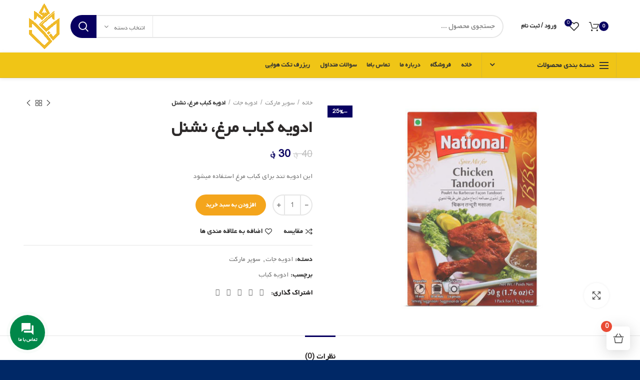

--- FILE ---
content_type: text/html; charset=UTF-8
request_url: https://gandom.af/product/%D8%A7%D8%AF%D9%88%DB%8C%D9%87-%DA%A9%D8%A8%D8%A7%D8%A8-%D9%85%D8%B1%D8%BA%D8%8C-%D9%86%D8%B4%D9%86%D9%84/
body_size: 37043
content:
<!DOCTYPE html>
<html dir="rtl" lang="fa-IR">
<head>
	<meta charset="UTF-8">
	<meta name="viewport" content="width=device-width, initial-scale=1.0, maximum-scale=1.0, user-scalable=no">
	<link rel="profile" href="https://gmpg.org/xfn/11">
	<link rel="pingback" href="https://gandom.af/xmlrpc.php">

	<!-- Manifest added by SuperPWA - Progressive Web Apps Plugin For WordPress -->
<link rel="manifest" href="/superpwa-manifest.json">
<meta name="theme-color" content="#ffffff">
<!-- / SuperPWA.com -->
<title>ادویه کباب مرغ، نشنل &#8211; خدمات آنلاین گندم</title>
<meta name='robots' content='max-image-preview:large' />
	<style>img:is([sizes="auto" i], [sizes^="auto," i]) { contain-intrinsic-size: 3000px 1500px }</style>
	<link rel='dns-prefetch' href='//maps.googleapis.com' />
<link rel='dns-prefetch' href='//maxcdn.bootstrapcdn.com' />
<link rel='dns-prefetch' href='//use.fontawesome.com' />
<link rel='dns-prefetch' href='//fonts.googleapis.com' />
<link href='https://fonts.gstatic.com' crossorigin rel='preconnect' />
<link rel="alternate" type="application/rss+xml" title="خدمات آنلاین گندم &raquo; خوراک" href="https://gandom.af/feed/" />
<link rel="alternate" type="application/rss+xml" title="خدمات آنلاین گندم &raquo; خوراک دیدگاه‌ها" href="https://gandom.af/comments/feed/" />
<link rel="alternate" type="application/rss+xml" title="خدمات آنلاین گندم &raquo; ادویه کباب مرغ، نشنل خوراک دیدگاه‌ها" href="https://gandom.af/product/%d8%a7%d8%af%d9%88%db%8c%d9%87-%da%a9%d8%a8%d8%a7%d8%a8-%d9%85%d8%b1%d8%ba%d8%8c-%d9%86%d8%b4%d9%86%d9%84/feed/" />

<link rel='stylesheet' id='cnss_font_awesome_css-css' href='https://gandom.af/wp-content/plugins/easy-social-icons/css/font-awesome/css/all.min.css?ver=6.7.2' type='text/css' media='all' />
<link rel='stylesheet' id='cnss_font_awesome_v4_shims-css' href='https://gandom.af/wp-content/plugins/easy-social-icons/css/font-awesome/css/v4-shims.min.css?ver=6.7.2' type='text/css' media='all' />
<link rel='stylesheet' id='cnss_css-css' href='https://gandom.af/wp-content/plugins/easy-social-icons/css/cnss.css?ver=1.0' type='text/css' media='all' />
<link rel='stylesheet' id='xt-icons-css' href='https://gandom.af/wp-content/plugins/xt-woo-floating-cart/xt-framework/includes/customizer/controls/xt_icons/css/xt-icons.css?ver=1.6.9' type='text/css' media='all' />
<link rel='stylesheet' id='xt_framework_add-to-cart-css' href='https://gandom.af/wp-content/plugins/xt-woo-floating-cart/xt-framework/includes/modules/add-to-cart/assets/css/add-to-cart.css?ver=1.6.9' type='text/css' media='all' />
<link rel='stylesheet' id='wp-block-library-rtl-css' href='https://gandom.af/wp-includes/css/dist/block-library/style-rtl.min.css?ver=6.7.4' type='text/css' media='all' />
<style id='safe-svg-svg-icon-style-inline-css' type='text/css'>
.safe-svg-cover{text-align:center}.safe-svg-cover .safe-svg-inside{display:inline-block;max-width:100%}.safe-svg-cover svg{height:100%;max-height:100%;max-width:100%;width:100%}

</style>
<link rel='stylesheet' id='yith-wcevti-style-frontend-shortcodes-tickets-css' href='https://gandom.af/wp-content/plugins/yith-event-tickets-for-woocommerce-premium/assets//css/script-tickets-shortcodes.css?ver=1.4.12' type='text/css' media='all' />
<link rel='stylesheet' id='yith-wcevti-style-frontend-calendar-tickets-css' href='https://gandom.af/wp-content/plugins/yith-event-tickets-for-woocommerce-premium/assets/monthly-master/css/monthly.css?ver=1.4.12' type='text/css' media='all' />
<link rel='stylesheet' id='yith-wc-style-admin-fontawesome-tickets-css' href='https://maxcdn.bootstrapcdn.com/font-awesome/4.6.3/css/font-awesome.min.css?ver=1.4.12' type='text/css' media='all' />
<style id='classic-theme-styles-inline-css' type='text/css'>
/*! This file is auto-generated */
.wp-block-button__link{color:#fff;background-color:#32373c;border-radius:9999px;box-shadow:none;text-decoration:none;padding:calc(.667em + 2px) calc(1.333em + 2px);font-size:1.125em}.wp-block-file__button{background:#32373c;color:#fff;text-decoration:none}
</style>
<style id='global-styles-inline-css' type='text/css'>
:root{--wp--preset--aspect-ratio--square: 1;--wp--preset--aspect-ratio--4-3: 4/3;--wp--preset--aspect-ratio--3-4: 3/4;--wp--preset--aspect-ratio--3-2: 3/2;--wp--preset--aspect-ratio--2-3: 2/3;--wp--preset--aspect-ratio--16-9: 16/9;--wp--preset--aspect-ratio--9-16: 9/16;--wp--preset--color--black: #000000;--wp--preset--color--cyan-bluish-gray: #abb8c3;--wp--preset--color--white: #ffffff;--wp--preset--color--pale-pink: #f78da7;--wp--preset--color--vivid-red: #cf2e2e;--wp--preset--color--luminous-vivid-orange: #ff6900;--wp--preset--color--luminous-vivid-amber: #fcb900;--wp--preset--color--light-green-cyan: #7bdcb5;--wp--preset--color--vivid-green-cyan: #00d084;--wp--preset--color--pale-cyan-blue: #8ed1fc;--wp--preset--color--vivid-cyan-blue: #0693e3;--wp--preset--color--vivid-purple: #9b51e0;--wp--preset--gradient--vivid-cyan-blue-to-vivid-purple: linear-gradient(135deg,rgba(6,147,227,1) 0%,rgb(155,81,224) 100%);--wp--preset--gradient--light-green-cyan-to-vivid-green-cyan: linear-gradient(135deg,rgb(122,220,180) 0%,rgb(0,208,130) 100%);--wp--preset--gradient--luminous-vivid-amber-to-luminous-vivid-orange: linear-gradient(135deg,rgba(252,185,0,1) 0%,rgba(255,105,0,1) 100%);--wp--preset--gradient--luminous-vivid-orange-to-vivid-red: linear-gradient(135deg,rgba(255,105,0,1) 0%,rgb(207,46,46) 100%);--wp--preset--gradient--very-light-gray-to-cyan-bluish-gray: linear-gradient(135deg,rgb(238,238,238) 0%,rgb(169,184,195) 100%);--wp--preset--gradient--cool-to-warm-spectrum: linear-gradient(135deg,rgb(74,234,220) 0%,rgb(151,120,209) 20%,rgb(207,42,186) 40%,rgb(238,44,130) 60%,rgb(251,105,98) 80%,rgb(254,248,76) 100%);--wp--preset--gradient--blush-light-purple: linear-gradient(135deg,rgb(255,206,236) 0%,rgb(152,150,240) 100%);--wp--preset--gradient--blush-bordeaux: linear-gradient(135deg,rgb(254,205,165) 0%,rgb(254,45,45) 50%,rgb(107,0,62) 100%);--wp--preset--gradient--luminous-dusk: linear-gradient(135deg,rgb(255,203,112) 0%,rgb(199,81,192) 50%,rgb(65,88,208) 100%);--wp--preset--gradient--pale-ocean: linear-gradient(135deg,rgb(255,245,203) 0%,rgb(182,227,212) 50%,rgb(51,167,181) 100%);--wp--preset--gradient--electric-grass: linear-gradient(135deg,rgb(202,248,128) 0%,rgb(113,206,126) 100%);--wp--preset--gradient--midnight: linear-gradient(135deg,rgb(2,3,129) 0%,rgb(40,116,252) 100%);--wp--preset--font-size--small: 13px;--wp--preset--font-size--medium: 20px;--wp--preset--font-size--large: 36px;--wp--preset--font-size--x-large: 42px;--wp--preset--spacing--20: 0.44rem;--wp--preset--spacing--30: 0.67rem;--wp--preset--spacing--40: 1rem;--wp--preset--spacing--50: 1.5rem;--wp--preset--spacing--60: 2.25rem;--wp--preset--spacing--70: 3.38rem;--wp--preset--spacing--80: 5.06rem;--wp--preset--shadow--natural: 6px 6px 9px rgba(0, 0, 0, 0.2);--wp--preset--shadow--deep: 12px 12px 50px rgba(0, 0, 0, 0.4);--wp--preset--shadow--sharp: 6px 6px 0px rgba(0, 0, 0, 0.2);--wp--preset--shadow--outlined: 6px 6px 0px -3px rgba(255, 255, 255, 1), 6px 6px rgba(0, 0, 0, 1);--wp--preset--shadow--crisp: 6px 6px 0px rgba(0, 0, 0, 1);}:where(.is-layout-flex){gap: 0.5em;}:where(.is-layout-grid){gap: 0.5em;}body .is-layout-flex{display: flex;}.is-layout-flex{flex-wrap: wrap;align-items: center;}.is-layout-flex > :is(*, div){margin: 0;}body .is-layout-grid{display: grid;}.is-layout-grid > :is(*, div){margin: 0;}:where(.wp-block-columns.is-layout-flex){gap: 2em;}:where(.wp-block-columns.is-layout-grid){gap: 2em;}:where(.wp-block-post-template.is-layout-flex){gap: 1.25em;}:where(.wp-block-post-template.is-layout-grid){gap: 1.25em;}.has-black-color{color: var(--wp--preset--color--black) !important;}.has-cyan-bluish-gray-color{color: var(--wp--preset--color--cyan-bluish-gray) !important;}.has-white-color{color: var(--wp--preset--color--white) !important;}.has-pale-pink-color{color: var(--wp--preset--color--pale-pink) !important;}.has-vivid-red-color{color: var(--wp--preset--color--vivid-red) !important;}.has-luminous-vivid-orange-color{color: var(--wp--preset--color--luminous-vivid-orange) !important;}.has-luminous-vivid-amber-color{color: var(--wp--preset--color--luminous-vivid-amber) !important;}.has-light-green-cyan-color{color: var(--wp--preset--color--light-green-cyan) !important;}.has-vivid-green-cyan-color{color: var(--wp--preset--color--vivid-green-cyan) !important;}.has-pale-cyan-blue-color{color: var(--wp--preset--color--pale-cyan-blue) !important;}.has-vivid-cyan-blue-color{color: var(--wp--preset--color--vivid-cyan-blue) !important;}.has-vivid-purple-color{color: var(--wp--preset--color--vivid-purple) !important;}.has-black-background-color{background-color: var(--wp--preset--color--black) !important;}.has-cyan-bluish-gray-background-color{background-color: var(--wp--preset--color--cyan-bluish-gray) !important;}.has-white-background-color{background-color: var(--wp--preset--color--white) !important;}.has-pale-pink-background-color{background-color: var(--wp--preset--color--pale-pink) !important;}.has-vivid-red-background-color{background-color: var(--wp--preset--color--vivid-red) !important;}.has-luminous-vivid-orange-background-color{background-color: var(--wp--preset--color--luminous-vivid-orange) !important;}.has-luminous-vivid-amber-background-color{background-color: var(--wp--preset--color--luminous-vivid-amber) !important;}.has-light-green-cyan-background-color{background-color: var(--wp--preset--color--light-green-cyan) !important;}.has-vivid-green-cyan-background-color{background-color: var(--wp--preset--color--vivid-green-cyan) !important;}.has-pale-cyan-blue-background-color{background-color: var(--wp--preset--color--pale-cyan-blue) !important;}.has-vivid-cyan-blue-background-color{background-color: var(--wp--preset--color--vivid-cyan-blue) !important;}.has-vivid-purple-background-color{background-color: var(--wp--preset--color--vivid-purple) !important;}.has-black-border-color{border-color: var(--wp--preset--color--black) !important;}.has-cyan-bluish-gray-border-color{border-color: var(--wp--preset--color--cyan-bluish-gray) !important;}.has-white-border-color{border-color: var(--wp--preset--color--white) !important;}.has-pale-pink-border-color{border-color: var(--wp--preset--color--pale-pink) !important;}.has-vivid-red-border-color{border-color: var(--wp--preset--color--vivid-red) !important;}.has-luminous-vivid-orange-border-color{border-color: var(--wp--preset--color--luminous-vivid-orange) !important;}.has-luminous-vivid-amber-border-color{border-color: var(--wp--preset--color--luminous-vivid-amber) !important;}.has-light-green-cyan-border-color{border-color: var(--wp--preset--color--light-green-cyan) !important;}.has-vivid-green-cyan-border-color{border-color: var(--wp--preset--color--vivid-green-cyan) !important;}.has-pale-cyan-blue-border-color{border-color: var(--wp--preset--color--pale-cyan-blue) !important;}.has-vivid-cyan-blue-border-color{border-color: var(--wp--preset--color--vivid-cyan-blue) !important;}.has-vivid-purple-border-color{border-color: var(--wp--preset--color--vivid-purple) !important;}.has-vivid-cyan-blue-to-vivid-purple-gradient-background{background: var(--wp--preset--gradient--vivid-cyan-blue-to-vivid-purple) !important;}.has-light-green-cyan-to-vivid-green-cyan-gradient-background{background: var(--wp--preset--gradient--light-green-cyan-to-vivid-green-cyan) !important;}.has-luminous-vivid-amber-to-luminous-vivid-orange-gradient-background{background: var(--wp--preset--gradient--luminous-vivid-amber-to-luminous-vivid-orange) !important;}.has-luminous-vivid-orange-to-vivid-red-gradient-background{background: var(--wp--preset--gradient--luminous-vivid-orange-to-vivid-red) !important;}.has-very-light-gray-to-cyan-bluish-gray-gradient-background{background: var(--wp--preset--gradient--very-light-gray-to-cyan-bluish-gray) !important;}.has-cool-to-warm-spectrum-gradient-background{background: var(--wp--preset--gradient--cool-to-warm-spectrum) !important;}.has-blush-light-purple-gradient-background{background: var(--wp--preset--gradient--blush-light-purple) !important;}.has-blush-bordeaux-gradient-background{background: var(--wp--preset--gradient--blush-bordeaux) !important;}.has-luminous-dusk-gradient-background{background: var(--wp--preset--gradient--luminous-dusk) !important;}.has-pale-ocean-gradient-background{background: var(--wp--preset--gradient--pale-ocean) !important;}.has-electric-grass-gradient-background{background: var(--wp--preset--gradient--electric-grass) !important;}.has-midnight-gradient-background{background: var(--wp--preset--gradient--midnight) !important;}.has-small-font-size{font-size: var(--wp--preset--font-size--small) !important;}.has-medium-font-size{font-size: var(--wp--preset--font-size--medium) !important;}.has-large-font-size{font-size: var(--wp--preset--font-size--large) !important;}.has-x-large-font-size{font-size: var(--wp--preset--font-size--x-large) !important;}
:where(.wp-block-post-template.is-layout-flex){gap: 1.25em;}:where(.wp-block-post-template.is-layout-grid){gap: 1.25em;}
:where(.wp-block-columns.is-layout-flex){gap: 2em;}:where(.wp-block-columns.is-layout-grid){gap: 2em;}
:root :where(.wp-block-pullquote){font-size: 1.5em;line-height: 1.6;}
</style>
<link rel='stylesheet' id='rs-plugin-settings-css' href='https://gandom.af/wp-content/plugins/revslider/public/assets/css/rs6.css?ver=6.2.22' type='text/css' media='all' />
<style id='rs-plugin-settings-inline-css' type='text/css'>
#rs-demo-id {}
</style>
<style id='woocommerce-inline-inline-css' type='text/css'>
.woocommerce form .form-row .required { visibility: visible; }
</style>
<link rel='stylesheet' id='jquery.contactus.css-css' href='https://gandom.af/wp-content/plugins/ar-contactus/res/css/jquery.contactus.min.css?ver=2.0.4' type='text/css' media='all' />
<link rel='stylesheet' id='contactus.generated.desktop.css-css' href='https://gandom.af/wp-content/plugins/ar-contactus/res/css/generated-desktop.css?ver=1768317731' type='text/css' media='all' />
<link rel='stylesheet' id='contactus.fa.css-css' href='https://use.fontawesome.com/releases/v5.8.1/css/all.css?ver=2.0.4' type='text/css' media='all' />
<link rel='stylesheet' id='xtfw_notice-css' href='https://gandom.af/wp-content/plugins/xt-woo-floating-cart/xt-framework/includes/notices/assets/css/frontend-notices.css?ver=1.6.9' type='text/css' media='all' />
<link rel='stylesheet' id='brands-styles-css' href='https://gandom.af/wp-content/plugins/woocommerce/assets/css/brands.css?ver=10.3.7' type='text/css' media='all' />
<link rel='stylesheet' id='xt-woo-floating-cart-css' href='https://gandom.af/wp-content/plugins/xt-woo-floating-cart/public/assets/css/frontend.css?ver=1741694415' type='text/css' media='all' />
<link rel='stylesheet' id='xt-woo-floating-cart-rtl-css' href='https://gandom.af/wp-content/plugins/xt-woo-floating-cart/public/assets/css/rtl.css?ver=1741694415' type='text/css' media='all' />
<link rel='stylesheet' id='xt-lightslider-css' href='https://gandom.af/wp-content/plugins/xt-woo-floating-cart/public/assets/vendors/lightslider/css/lightslider.css?ver=2.1.8' type='text/css' media='all' />
<style id='wc-product-table-head-inline-css' type='text/css'>
.wc-product-table { visibility: hidden; }
</style>
<link rel='stylesheet' id='js_composer_front-css' href='https://gandom.af/wp-content/plugins/js_composer/assets/css/js_composer.min.css?ver=6.3.0' type='text/css' media='all' />
<link rel='stylesheet' id='font-awesome-css-css' href='https://gandom.af/wp-content/themes/woodmart/css/font-awesome-light.min.css?ver=4.5.1' type='text/css' media='all' />
<link rel='stylesheet' id='bootstrap-css' href='https://gandom.af/wp-content/themes/woodmart/css/bootstrap.min.css?ver=4.5.1' type='text/css' media='all' />
<link rel='stylesheet' id='woodmart-style-css' href='https://gandom.af/wp-content/themes/woodmart/css/style-rtl.min.css?ver=4.5.1' type='text/css' media='all' />
<link rel='stylesheet' id='xts-style-header_374016-css' href='https://gandom.af/wp-content/uploads/2024/03/xts-header_374016-1711661068.css?ver=4.5.1' type='text/css' media='all' />
<link rel='stylesheet' id='xts-style-theme_settings_default-css' href='https://gandom.af/wp-content/uploads/2024/03/xts-theme_settings_default-1711659105.css?ver=4.5.1' type='text/css' media='all' />
<link rel='stylesheet' id='xts-google-fonts-css' href='//fonts.googleapis.com/css?family=Cabin%3A400%2C500%2C600%2C700%2C400italic%2C500italic%2C600italic%2C700italic%7CLato%3A100%2C300%2C400%2C700%2C900%2C100italic%2C300italic%2C400italic%2C700italic%2C900italic&#038;ver=4.5.1' type='text/css' media='all' />
<link rel='stylesheet' id='persian-font-css' href='https://gandom.af/wp-content/plugins/persian-font/css/style.css?ver=2.5' type='text/css' media='all' />
<script type="text/template" id="tmpl-variation-template">
	<div class="woocommerce-variation-description">{{{ data.variation.variation_description }}}</div>
	<div class="woocommerce-variation-price">{{{ data.variation.price_html }}}</div>
	<div class="woocommerce-variation-availability">{{{ data.variation.availability_html }}}</div>
</script>
<script type="text/template" id="tmpl-unavailable-variation-template">
	<p role="alert">با عرض پوزش، این کالا در دسترس نیست. لطفاً ترکیب دیگری را انتخاب کنید.</p>
</script>
<script type="text/javascript" src="https://gandom.af/wp-includes/js/jquery/jquery.min.js?ver=3.7.1" id="jquery-core-js"></script>
<script type="text/javascript" src="https://gandom.af/wp-includes/js/jquery/jquery-migrate.min.js?ver=3.4.1" id="jquery-migrate-js"></script>
<script type="text/javascript" src="https://gandom.af/wp-includes/js/jquery/ui/core.min.js?ver=1.13.3" id="jquery-ui-core-js"></script>
<script type="text/javascript" src="https://gandom.af/wp-includes/js/jquery/ui/mouse.min.js?ver=1.13.3" id="jquery-ui-mouse-js"></script>
<script type="text/javascript" src="https://gandom.af/wp-includes/js/jquery/ui/sortable.min.js?ver=1.13.3" id="jquery-ui-sortable-js"></script>
<script type="text/javascript" src="https://gandom.af/wp-content/plugins/easy-social-icons/js/cnss.js?ver=1.0" id="cnss_js-js"></script>
<script type="text/javascript" src="https://gandom.af/wp-content/plugins/woocommerce/assets/js/js-cookie/js.cookie.min.js?ver=2.1.4-wc.10.3.7" id="wc-js-cookie-js" data-wp-strategy="defer"></script>
<script type="text/javascript" id="wc-cart-fragments-js-extra">
/* <![CDATA[ */
var wc_cart_fragments_params = {"ajax_url":"\/wp-admin\/admin-ajax.php","wc_ajax_url":"\/?wc-ajax=%%endpoint%%","cart_hash_key":"wc_cart_hash_3e9ea1bddeffee4d70a5bb8dfeccf0d1","fragment_name":"wc_fragments_3e9ea1bddeffee4d70a5bb8dfeccf0d1","request_timeout":"5000"};
/* ]]> */
</script>
<script type="text/javascript" src="https://gandom.af/wp-content/plugins/woocommerce/assets/js/frontend/cart-fragments.min.js?ver=10.3.7" id="wc-cart-fragments-js" data-wp-strategy="defer"></script>
<script type="text/javascript" src="https://gandom.af/wp-content/plugins/xt-woo-floating-cart/xt-framework/assets/js/jquery.ajaxqueue-min.js?ver=1.6.9" id="xt-jquery-ajaxqueue-js"></script>
<script type="text/javascript" src="https://cdnjs.cloudflare.com/polyfill/v3/polyfill.min.js?features=ResizeObserver%2CMutationObserver&amp;ver=1.6.9" id="xt-observers-polyfill-js"></script>
<script type="text/javascript" src="https://gandom.af/wp-content/plugins/woocommerce/assets/js/jquery-blockui/jquery.blockUI.min.js?ver=2.7.0-wc.10.3.7" id="wc-jquery-blockui-js" data-wp-strategy="defer"></script>
<script type="text/javascript" id="wc-add-to-cart-js-extra">
/* <![CDATA[ */
var wc_add_to_cart_params = {"ajax_url":"\/wp-admin\/admin-ajax.php","wc_ajax_url":"\/?wc-ajax=%%endpoint%%","i18n_view_cart":"\u0645\u0634\u0627\u0647\u062f\u0647 \u0633\u0628\u062f \u062e\u0631\u06cc\u062f","cart_url":"https:\/\/gandom.af\/cart\/","is_cart":"","cart_redirect_after_add":"no"};
/* ]]> */
</script>
<script type="text/javascript" src="https://gandom.af/wp-content/plugins/woocommerce/assets/js/frontend/add-to-cart.min.js?ver=10.3.7" id="wc-add-to-cart-js" data-wp-strategy="defer"></script>
<script type="text/javascript" id="xt_framework_add-to-cart-js-extra">
/* <![CDATA[ */
var XT_ATC = {"customizerConfigId":"xt_framework_add-to-cart","ajaxUrl":"https:\/\/gandom.af\/?wc-ajax=%%endpoint%%","ajaxAddToCart":"1","ajaxSinglePageAddToCart":"1","singleRefreshFragments":"","singleScrollToNotice":"1","singleScrollToNoticeTimeout":"650","isProductPage":"1","overrideSpinner":"","spinnerIcon":"","checkmarkIcon":"","redirectionEnabled":"","redirectionTo":"https:\/\/gandom.af\/cart\/"};
/* ]]> */
</script>
<script type="text/javascript" src="https://gandom.af/wp-content/plugins/xt-woo-floating-cart/xt-framework/includes/modules/add-to-cart/assets/js/add-to-cart-min.js?ver=1.6.9" id="xt_framework_add-to-cart-js"></script>
<script type="text/javascript" id="yith-wcevti-script-frontend-shortcodes-tickets-js-extra">
/* <![CDATA[ */
var event_tickets_shortcodes = {"ajaxurl":"https:\/\/gandom.af\/wp-admin\/admin-ajax.php","check_in":{"api_rest":{"nonce":"85906c3a87","base_url":"https:\/\/gandom.af\/wp-json\/yith_event_tickets_for_woocommerce\/v1\/","print_table_action":"https:\/\/gandom.af\/wp-admin\/admin-ajax.php?action=print_tickets_table_action","export_csv_action":"https:\/\/gandom.af\/wp-admin\/admin-ajax.php?action=export_csv_action"},"messages":{"checked_complete":"Checked","has_been_checked":"has been checked","checked_error":"could not be checked","start_check":"Check-in message dialog"}},"start_with_monday":"0"};
/* ]]> */
</script>
<script type="text/javascript" src="https://gandom.af/wp-content/plugins/yith-event-tickets-for-woocommerce-premium/assets//js/script-tickets-shortcodes.min.js?ver=1.4.12" id="yith-wcevti-script-frontend-shortcodes-tickets-js"></script>
<script type="text/javascript" src="https://gandom.af/wp-content/plugins/revslider/public/assets/js/rbtools.min.js?ver=6.2.22" id="tp-tools-js"></script>
<script type="text/javascript" src="https://gandom.af/wp-content/plugins/revslider/public/assets/js/rs6.min.js?ver=6.2.22" id="revmin-js"></script>
<script type="text/javascript" src="https://gandom.af/wp-content/plugins/woocommerce/assets/js/zoom/jquery.zoom.min.js?ver=1.7.21-wc.10.3.7" id="wc-zoom-js" defer="defer" data-wp-strategy="defer"></script>
<script type="text/javascript" id="wc-single-product-js-extra">
/* <![CDATA[ */
var wc_single_product_params = {"i18n_required_rating_text":"\u0644\u0637\u0641\u0627 \u06cc\u06a9 \u0627\u0645\u062a\u06cc\u0627\u0632 \u0631\u0627 \u0627\u0646\u062a\u062e\u0627\u0628 \u06a9\u0646\u06cc\u062f","i18n_rating_options":["\u06f1 \u0627\u0632 \u06f5 \u0633\u062a\u0627\u0631\u0647","\u06f2 \u0627\u0632 \u06f5 \u0633\u062a\u0627\u0631\u0647","\u06f3 \u0627\u0632 \u06f5 \u0633\u062a\u0627\u0631\u0647","\u06f4 \u0627\u0632 \u06f5 \u0633\u062a\u0627\u0631\u0647","\u06f5 \u0627\u0632 \u06f5 \u0633\u062a\u0627\u0631\u0647"],"i18n_product_gallery_trigger_text":"View full-screen image gallery","review_rating_required":"yes","flexslider":{"rtl":true,"animation":"slide","smoothHeight":true,"directionNav":false,"controlNav":"thumbnails","slideshow":false,"animationSpeed":500,"animationLoop":false,"allowOneSlide":false},"zoom_enabled":"","zoom_options":[],"photoswipe_enabled":"","photoswipe_options":{"shareEl":false,"closeOnScroll":false,"history":false,"hideAnimationDuration":0,"showAnimationDuration":0},"flexslider_enabled":""};
/* ]]> */
</script>
<script type="text/javascript" src="https://gandom.af/wp-content/plugins/woocommerce/assets/js/frontend/single-product.min.js?ver=10.3.7" id="wc-single-product-js" defer="defer" data-wp-strategy="defer"></script>
<script type="text/javascript" id="woocommerce-js-extra">
/* <![CDATA[ */
var woocommerce_params = {"ajax_url":"\/wp-admin\/admin-ajax.php","wc_ajax_url":"\/?wc-ajax=%%endpoint%%","i18n_password_show":"\u0646\u0645\u0627\u06cc\u0634 \u0631\u0645\u0632 \u0639\u0628\u0648\u0631","i18n_password_hide":"\u0645\u062e\u0641\u06cc\u200c\u0633\u0627\u0632\u06cc \u0631\u0645\u0632 \u0639\u0628\u0648\u0631"};
/* ]]> */
</script>
<script type="text/javascript" src="https://gandom.af/wp-content/plugins/woocommerce/assets/js/frontend/woocommerce.min.js?ver=10.3.7" id="woocommerce-js" defer="defer" data-wp-strategy="defer"></script>
<script type="text/javascript" id="jquery.contactus-js-extra">
/* <![CDATA[ */
var arCUVars = {"url":"https:\/\/gandom.af\/wp-admin\/admin-ajax.php","version":"2.0.4","_wpnonce":"<input type=\"hidden\" id=\"_wpnonce\" name=\"_wpnonce\" value=\"bbaa2c57bb\" \/><input type=\"hidden\" name=\"_wp_http_referer\" value=\"\/product\/%D8%A7%D8%AF%D9%88%DB%8C%D9%87-%DA%A9%D8%A8%D8%A7%D8%A8-%D9%85%D8%B1%D8%BA%D8%8C-%D9%86%D8%B4%D9%86%D9%84\/\" \/>"};
/* ]]> */
</script>
<script type="text/javascript" src="https://gandom.af/wp-content/plugins/ar-contactus/res/js/jquery.contactus.min.js?ver=2.0.4" id="jquery.contactus-js"></script>
<script type="text/javascript" src="https://gandom.af/wp-content/plugins/ar-contactus/res/js/scripts.js?ver=2.0.4" id="jquery.contactus.scripts-js"></script>
<script type="text/javascript" src="https://gandom.af/wp-content/plugins/js_composer/assets/js/vendors/woocommerce-add-to-cart.js?ver=6.3.0" id="vc_woocommerce-add-to-cart-js-js"></script>
<script type="text/javascript" src="https://gandom.af/wp-content/plugins/xt-woo-floating-cart/public/assets/vendors/bodyScrollLock-min.js?ver=2.1.8" id="xt-body-scroll-lock-js"></script>
<script type="text/javascript" src="https://gandom.af/wp-content/plugins/xt-woo-floating-cart/public/assets/vendors/lightslider/js/lightslider-min.js?ver=2.1.8" id="xt-lightslider-js"></script>
<script type="text/javascript" src="https://gandom.af/wp-content/plugins/xt-woo-floating-cart/xt-framework/assets/js/jquery.touch-min.js?ver=1.6.9" id="xt-jquery-touch-js"></script>
<script type="text/javascript" id="xt-jquery-touch-js-after">
/* <![CDATA[ */
                window.XT = (typeof window.XT !== "undefined") ? window.XT : {};
    
                XT.isTouchDevice = function () {
                    return ("ontouchstart" in document.documentElement);
                };
    
                if (XT.isTouchDevice()) {
                    jQuery("html").addClass("xtfw-touchevents");
                }else{        
                    jQuery("html").addClass("xtfw-no-touchevents");
                }
            
/* ]]> */
</script>
<script type="text/javascript" src="https://gandom.af/wp-includes/js/underscore.min.js?ver=1.13.7" id="underscore-js"></script>
<script type="text/javascript" id="wp-util-js-extra">
/* <![CDATA[ */
var _wpUtilSettings = {"ajax":{"url":"\/wp-admin\/admin-ajax.php"}};
/* ]]> */
</script>
<script type="text/javascript" src="https://gandom.af/wp-includes/js/wp-util.min.js?ver=6.7.4" id="wp-util-js"></script>
<script type="text/javascript" id="wc-add-to-cart-variation-js-extra">
/* <![CDATA[ */
var wc_add_to_cart_variation_params = {"wc_ajax_url":"\/?wc-ajax=%%endpoint%%","i18n_no_matching_variations_text":"\u0628\u0627 \u0639\u0631\u0636 \u067e\u0648\u0632\u0634\u060c \u0647\u06cc\u0686 \u06a9\u0627\u0644\u0627\u064a\u06cc \u0645\u0637\u0627\u0628\u0642 \u0627\u0646\u062a\u062e\u0627\u0628 \u0634\u0645\u0627 \u06cc\u0627\u0641\u062a \u0646\u0634\u062f. \u0644\u0637\u0641\u0627\u064b \u062a\u0631\u06a9\u06cc\u0628 \u062f\u06cc\u06af\u0631\u06cc \u0631\u0627 \u0627\u0646\u062a\u062e\u0627\u0628 \u06a9\u0646\u06cc\u062f.","i18n_make_a_selection_text":"\u0644\u0637\u0641\u0627 \u0628\u0631\u062e\u06cc \u0627\u0632 \u06af\u0632\u06cc\u0646\u0647\u200c\u0647\u0627\u06cc \u0645\u062d\u0635\u0648\u0644 \u0631\u0627 \u0642\u0628\u0644 \u0627\u0632 \u0627\u0636\u0627\u0641\u0647 \u06a9\u0631\u062f\u0646 \u0622\u0646 \u0628\u0647 \u0633\u0628\u062f \u062e\u0631\u06cc\u062f\u060c \u0627\u0646\u062a\u062e\u0627\u0628 \u06a9\u0646\u06cc\u062f.","i18n_unavailable_text":"\u0628\u0627 \u0639\u0631\u0636 \u067e\u0648\u0632\u0634\u060c \u0627\u06cc\u0646 \u06a9\u0627\u0644\u0627 \u062f\u0631 \u062f\u0633\u062a\u0631\u0633 \u0646\u06cc\u0633\u062a. \u0644\u0637\u0641\u0627\u064b \u062a\u0631\u06a9\u06cc\u0628 \u062f\u06cc\u06af\u0631\u06cc \u0631\u0627 \u0627\u0646\u062a\u062e\u0627\u0628 \u06a9\u0646\u06cc\u062f.","i18n_reset_alert_text":"Your selection has been reset. Please select some product options before adding this product to your cart."};
/* ]]> */
</script>
<script type="text/javascript" src="https://gandom.af/wp-content/plugins/woocommerce/assets/js/frontend/add-to-cart-variation.min.js?ver=10.3.7" id="wc-add-to-cart-variation-js" defer="defer" data-wp-strategy="defer"></script>
<link rel="https://api.w.org/" href="https://gandom.af/wp-json/" /><link rel="alternate" title="JSON" type="application/json" href="https://gandom.af/wp-json/wp/v2/product/13459" /><link rel="EditURI" type="application/rsd+xml" title="RSD" href="https://gandom.af/xmlrpc.php?rsd" />
<meta name="generator" content="WordPress 6.7.4" />
<meta name="generator" content="WooCommerce 10.3.7" />
<link rel="canonical" href="https://gandom.af/product/%d8%a7%d8%af%d9%88%db%8c%d9%87-%da%a9%d8%a8%d8%a7%d8%a8-%d9%85%d8%b1%d8%ba%d8%8c-%d9%86%d8%b4%d9%86%d9%84/" />
<link rel='shortlink' href='https://gandom.af/?p=13459' />
<link rel="alternate" title="oEmbed (JSON)" type="application/json+oembed" href="https://gandom.af/wp-json/oembed/1.0/embed?url=https%3A%2F%2Fgandom.af%2Fproduct%2F%25d8%25a7%25d8%25af%25d9%2588%25db%258c%25d9%2587-%25da%25a9%25d8%25a8%25d8%25a7%25d8%25a8-%25d9%2585%25d8%25b1%25d8%25ba%25d8%258c-%25d9%2586%25d8%25b4%25d9%2586%25d9%2584%2F" />
<link rel="alternate" title="oEmbed (XML)" type="text/xml+oembed" href="https://gandom.af/wp-json/oembed/1.0/embed?url=https%3A%2F%2Fgandom.af%2Fproduct%2F%25d8%25a7%25d8%25af%25d9%2588%25db%258c%25d9%2587-%25da%25a9%25d8%25a8%25d8%25a7%25d8%25a8-%25d9%2585%25d8%25b1%25d8%25ba%25d8%258c-%25d9%2586%25d8%25b4%25d9%2586%25d9%2584%2F&#038;format=xml" />
<style type="text/css">
		ul.cnss-social-icon li.cn-fa-icon a:hover{opacity: 0.7!important;color:#ffffff!important;}
		</style><meta name="theme-color" content="">	<noscript><style>.woocommerce-product-gallery{ opacity: 1 !important; }</style></noscript>
	<meta name="generator" content="Powered by WPBakery Page Builder - drag and drop page builder for WordPress."/>
<meta name="generator" content="Powered by Slider Revolution 6.2.22 - responsive, Mobile-Friendly Slider Plugin for WordPress with comfortable drag and drop interface." />
<link rel="icon" href="https://gandom.af/wp-content/uploads/2024/03/cropped-final-01-32x32.png" sizes="32x32" />
<link rel="icon" href="https://gandom.af/wp-content/uploads/2024/03/cropped-final-01-192x192.png" sizes="192x192" />
<link rel="apple-touch-icon" href="https://gandom.af/wp-content/uploads/2024/03/cropped-final-01-180x180.png" />
<meta name="msapplication-TileImage" content="https://gandom.af/wp-content/uploads/2024/03/cropped-final-01-270x270.png" />
<script type="text/javascript">function setREVStartSize(e){
			//window.requestAnimationFrame(function() {				 
				window.RSIW = window.RSIW===undefined ? window.innerWidth : window.RSIW;	
				window.RSIH = window.RSIH===undefined ? window.innerHeight : window.RSIH;	
				try {								
					var pw = document.getElementById(e.c).parentNode.offsetWidth,
						newh;
					pw = pw===0 || isNaN(pw) ? window.RSIW : pw;
					e.tabw = e.tabw===undefined ? 0 : parseInt(e.tabw);
					e.thumbw = e.thumbw===undefined ? 0 : parseInt(e.thumbw);
					e.tabh = e.tabh===undefined ? 0 : parseInt(e.tabh);
					e.thumbh = e.thumbh===undefined ? 0 : parseInt(e.thumbh);
					e.tabhide = e.tabhide===undefined ? 0 : parseInt(e.tabhide);
					e.thumbhide = e.thumbhide===undefined ? 0 : parseInt(e.thumbhide);
					e.mh = e.mh===undefined || e.mh=="" || e.mh==="auto" ? 0 : parseInt(e.mh,0);		
					if(e.layout==="fullscreen" || e.l==="fullscreen") 						
						newh = Math.max(e.mh,window.RSIH);					
					else{					
						e.gw = Array.isArray(e.gw) ? e.gw : [e.gw];
						for (var i in e.rl) if (e.gw[i]===undefined || e.gw[i]===0) e.gw[i] = e.gw[i-1];					
						e.gh = e.el===undefined || e.el==="" || (Array.isArray(e.el) && e.el.length==0)? e.gh : e.el;
						e.gh = Array.isArray(e.gh) ? e.gh : [e.gh];
						for (var i in e.rl) if (e.gh[i]===undefined || e.gh[i]===0) e.gh[i] = e.gh[i-1];
											
						var nl = new Array(e.rl.length),
							ix = 0,						
							sl;					
						e.tabw = e.tabhide>=pw ? 0 : e.tabw;
						e.thumbw = e.thumbhide>=pw ? 0 : e.thumbw;
						e.tabh = e.tabhide>=pw ? 0 : e.tabh;
						e.thumbh = e.thumbhide>=pw ? 0 : e.thumbh;					
						for (var i in e.rl) nl[i] = e.rl[i]<window.RSIW ? 0 : e.rl[i];
						sl = nl[0];									
						for (var i in nl) if (sl>nl[i] && nl[i]>0) { sl = nl[i]; ix=i;}															
						var m = pw>(e.gw[ix]+e.tabw+e.thumbw) ? 1 : (pw-(e.tabw+e.thumbw)) / (e.gw[ix]);					
						newh =  (e.gh[ix] * m) + (e.tabh + e.thumbh);
					}				
					if(window.rs_init_css===undefined) window.rs_init_css = document.head.appendChild(document.createElement("style"));					
					document.getElementById(e.c).height = newh+"px";
					window.rs_init_css.innerHTML += "#"+e.c+"_wrapper { height: "+newh+"px }";				
				} catch(e){
					console.log("Failure at Presize of Slider:" + e)
				}					   
			//});
		  };</script>
		<style type="text/css" id="wp-custom-css">
			.more-products {
    display: none;
}		</style>
		<style>		
		
		</style><style id="xirki-inline-styles">:root{--xt-woofc-overlay-color:rgba(0,0,0,.5);--xt-woofc-spinner-color:#2c97de;--xt-woofc-spinner-overlay-color:rgba(255,255,255,0.5);--xt-woofc-trigger-bg-color:#ffffff;--xt-woofc-trigger-bg-active-color:#ffffff;--xt-woofc-counter-bg-color:#e94b35;--xt-woofc-counter-color:#ffffff;--xt-woofc-header-bg-color:#ffffff;--xt-woofc-header-border-color:#e6e6e6;--xt-woofc-header-title-color:#263646;--xt-woofc-header-color:#808b97;--xt-woofc-header-link-color:#2b3e51;--xt-woofc-header-link-hover-color:#2b3e51;--xt-woofc-header-error-color:#dd3333;--xt-woofc-bg-color:#ffffff;--xt-woofc-color:#666666;--xt-woofc-link-color:#2b3e51;--xt-woofc-link-hover-color:#2b3e51;--xt-woofc-border-color:#e6e6e6;--xt-woofc-product-title-wrap:nowrap;--xt-woofc-product-title-color:#2b3e51;--xt-woofc-product-title-hover-color:#2c97de;--xt-woofc-product-price-color:#2b3e51;--xt-woofc-product-remove-color:#2b3e51;--xt-woofc-product-remove-hover-color:#dd3333;--xt-woofc-checkout-btn-bg-color:#2c97de;--xt-woofc-checkout-btn-bg-hover-color:#2c97de;--xt-woofc-checkout-btn-color:#ffffff;--xt-woofc-checkout-btn-hover-color:#ffffff;--xt-woofc-sp-arrow-size:20px;--xt-woofc-sp-arrow-color:#2b3e51;--xt-woofc-sp-arrow-hover-color:#1a3651;}.xt_woofc-inner .xt_woofc-count{font-family:Source Sans Pro;font-weight:700;}.xt_woofc-inner .xt_woofc-title{font-family:Source Sans Pro;font-size:12;font-weight:700;letter-spacing:1.4px;text-transform:uppercase;}.xt_woofc-inner .xt_woofc-coupon,.xt_woofc-inner .xt_woofc-notice{font-family:Source Sans Pro;font-size:10px;font-weight:700;letter-spacing:1.4px;text-transform:uppercase;}.xt_woofc-inner .xt_woofc-notice-error{font-family:Source Sans Pro;font-size:10px;font-weight:700;letter-spacing:1.4px;text-transform:uppercase;}.xt_woofc-inner .xt_woofc-header-message{font-family:Source Sans Pro;font-size:16px;font-weight:600;letter-spacing:1px;text-align:center;text-transform:none;}.xt_woofc-empty .xt_woofc-inner .xt_woofc-no-product{font-family:Source Sans Pro;font-size:12px;font-weight:400;letter-spacing:1.4px;text-align:left;text-transform:none;}.xt_woofc-inner .xt_woofc-price,.xt_woofc-inner .xt_woofc-price del,.xt_woofc-inner .xt_woofc-price ins,.xt_woofc-inner .xt_woofc-product-title{font-family:Source Sans Pro;font-size:12px;font-weight:700;letter-spacing:0px;text-transform:capitalize;}.xt_woofc-inner .xt_woofc-product-attributes dl dt,.xt_woofc-inner .xt_woofc-product-variations dl dt,.xt_woofc-inner .xt_woofc-sku dl dt{font-family:Source Sans Pro;font-size:10px;font-weight:600;text-transform:capitalize;}.xt_woofc-inner .xt_woofc-product-attributes dl dd,.xt_woofc-inner .xt_woofc-product-variations dl dd,.xt_woofc-inner .xt_woofc-sku dl dd{font-family:Source Sans Pro;font-size:10px;font-weight:400;text-transform:capitalize;}.xt_woofc-inner .xt_woofc-actions{font-family:Source Sans Pro;font-size:10px;font-weight:400;letter-spacing:0px;text-transform:capitalize;}.xt_woofc-inner .xt_woofc-quantity input{font-family:Source Sans Pro;font-size:14px;font-weight:400;letter-spacing:1.2px;}.xt_woofc-inner a.xt_woofc-checkout{font-family:Source Sans Pro;font-size:16px;font-weight:600;font-style:italic;letter-spacing:0px;text-transform:none;}.xt_woofc-trigger.xt_woofc-icontype-image .xt_woofc-trigger-cart-icon{background-image:url("https://gandom.af/wp-content/plugins/xt-woo-floating-cart/public/assets/img/open.svg");}.xt_woofc-trigger.xt_woofc-icontype-image .xt_woofc-trigger-close-icon{background-image:url("https://gandom.af/wp-content/plugins/xt-woo-floating-cart/public/assets/img/close.svg");}.xt_woofc.xt_woofc-icon-actions .xt_woofc-actions a span{display:none;}.xt_woofc:not(.xt_woofc-icon-actions) .xt_woofc-actions a i{display:none;}@media screen and (min-width: 783px){:root{--xt-woofc-trigger-size:47px;--xt-woofc-counter-size:22px;--xt-woofc-hoffset:20px;--xt-woofc-voffset:20px;--xt-woofc-width:440px;--xt-woofc-height:400px;--xt-woofc-zindex:90198;--xt-woofc-product-image-width:80px;}.xt_woofc:not(.xt_woofc-cart-open){--xt-woofc-radius:6px;}.xt_woofc-cart-open{--xt-woofc-radius:6px;}.select2-container{z-index:calc(90198 + 2000)!important;}}@media screen and (max-width: 782px){:root{--xt-woofc-trigger-size:72px;--xt-woofc-counter-size:25px;--xt-woofc-hoffset:20px;--xt-woofc-voffset:71px;--xt-woofc-width:410px;--xt-woofc-height:400px;--xt-woofc-zindex:90198;--xt-woofc-product-image-width:80px;}.xt_woofc:not(.xt_woofc-cart-open){--xt-woofc-radius:6px;}.xt_woofc-cart-open{--xt-woofc-radius:6px;}.select2-container{z-index:calc(90198 + 2000)!important;}}@media screen and (max-width: 480px){:root{--xt-woofc-trigger-size:48px;--xt-woofc-counter-size:23px;--xt-woofc-hoffset:1px;--xt-woofc-voffset:63px;--xt-woofc-width:440px;--xt-woofc-height:1000px;--xt-woofc-zindex:90200;--xt-woofc-product-image-width:80px;}.xt_woofc:not(.xt_woofc-cart-open){--xt-woofc-radius:6px;}.xt_woofc-cart-open{--xt-woofc-radius:6px;}.select2-container{z-index:calc(90200 + 2000)!important;}.xt_woofc-inner .xt_woofc-actions{font-size:calc(10px * 0.85);}.xt_woofc-inner .xt_woofc-quantity input{font-size:calc(14px * 0.85);}.xt_woofc-inner a.xt_woofc-checkout{font-size:calc(16px * 0.75);}}@font-face{font-display:swap;font-family:'Source Sans Pro';font-style:italic;font-weight:600;src:url(//fonts.gstatic.com/l/font?kit=6xKwdSBYKcSV-LCoeQqfX1RYOo3qPZY4lBdo&skey=1ddbb15c8706f8a1&v=v23) format('woff');}@font-face{font-display:swap;font-family:'Source Sans Pro';font-style:normal;font-weight:400;src:url(//fonts.gstatic.com/l/font?kit=6xK3dSBYKcSV-LCoeQqfX1RYOo3aPA&skey=1e026b1c27170b9b&v=v23) format('woff');}@font-face{font-display:swap;font-family:'Source Sans Pro';font-style:normal;font-weight:600;src:url(//fonts.gstatic.com/l/font?kit=6xKydSBYKcSV-LCoeQqfX1RYOo3i54rAkw&skey=227a890402fab339&v=v23) format('woff');}@font-face{font-display:swap;font-family:'Source Sans Pro';font-style:normal;font-weight:700;src:url(//fonts.gstatic.com/l/font?kit=6xKydSBYKcSV-LCoeQqfX1RYOo3ig4vAkw&skey=84e1cdfb74260b1d&v=v23) format('woff');}</style><noscript><style> .wpb_animate_when_almost_visible { opacity: 1; }</style></noscript></head>

<body class="rtl product-template-default single single-product postid-13459 theme-woodmart woocommerce woocommerce-page woocommerce-no-js wrapper-full-width form-style-rounded form-border-width-2 woodmart-product-design-default categories-accordion-on woodmart-archive-shop woodmart-ajax-shop-on offcanvas-sidebar-mobile offcanvas-sidebar-tablet notifications-sticky sticky-toolbar-on btns-default-rounded btns-default-dark btns-default-hover-dark btns-shop-rounded btns-shop-light btns-shop-hover-light btns-accent-rounded btns-accent-light btns-accent-hover-light wpb-js-composer js-comp-ver-6.3.0 vc_responsive">
		
	<div class="website-wrapper">

		
			<!-- HEADER -->
			<header class="whb-header whb-sticky-shadow whb-scroll-slide whb-sticky-clone">

				<div class="whb-main-header">
	
<div class="whb-row whb-top-bar whb-not-sticky-row whb-with-bg whb-border-fullwidth whb-color-light whb-flex-flex-middle whb-hidden-desktop">
	<div class="container">
		<div class="whb-flex-row whb-top-bar-inner">
			<div class="whb-column whb-col-left whb-visible-lg">
	
<div class="whb-text-element reset-mb-10 "><strong>خدمات آنلاین گندم؛ </strong>با گندم،به زندگی لبخند بزنید!</div>
</div>
<div class="whb-column whb-col-center whb-visible-lg whb-empty-column">
	</div>
<div class="whb-column whb-col-right whb-visible-lg">
	<div class="whb-divider-element whb-divider-stretch "></div><div class="whb-navigation whb-secondary-menu site-navigation woodmart-navigation menu-right navigation-style-bordered" role="navigation">
	<div class="menu-top-bar-right-container"><ul id="menu-top-bar-right" class="menu"><li id="menu-item-402" class="woodmart-open-newsletter menu-item menu-item-type-custom menu-item-object-custom menu-item-402 item-level-0 menu-item-design-default menu-simple-dropdown item-event-hover"><a href="#" class="woodmart-nav-link"><i class="fa fa-envelope-o"></i><span class="nav-link-text">خبر نامه</span></a></li>
<li id="menu-item-401" class="menu-item menu-item-type-custom menu-item-object-custom menu-item-401 item-level-0 menu-item-design-default menu-simple-dropdown item-event-hover"><a href="#" class="woodmart-nav-link"><span class="nav-link-text">تماس باما</span></a></li>
<li id="menu-item-400" class="menu-item menu-item-type-custom menu-item-object-custom menu-item-400 item-level-0 menu-item-design-default menu-simple-dropdown item-event-hover"><a href="#" class="woodmart-nav-link"><span class="nav-link-text">سوالات متداول</span></a></li>
</ul></div></div><!--END MAIN-NAV-->
<div class="whb-divider-element whb-divider-stretch "></div></div>
<div class="whb-column whb-col-mobile whb-hidden-lg">
	<div class="site-logo">
	<div class="woodmart-logo-wrap switch-logo-enable">
		<a href="https://gandom.af/" class="woodmart-logo woodmart-main-logo" rel="home">
			<img src="https://gandom.af/wp-content/uploads/2024/03/final-01-2.png" alt="خدمات آنلاین گندم" style="max-width: 500px;" />		</a>
								<a href="https://gandom.af/" class="woodmart-logo woodmart-sticky-logo" rel="home">
				<img src="https://gandom.af/wp-content/uploads/2024/03/final-01-2.png" alt="خدمات آنلاین گندم" style="max-width: 150px;" />			</a>
			</div>
</div>
</div>
		</div>
	</div>
</div>

<div class="whb-row whb-general-header whb-sticky-row whb-with-bg whb-without-border whb-color-dark whb-flex-flex-middle">
	<div class="container">
		<div class="whb-flex-row whb-general-header-inner">
			<div class="whb-column whb-col-left whb-visible-lg">
	<div class="site-logo">
	<div class="woodmart-logo-wrap switch-logo-enable">
		<a href="https://gandom.af/" class="woodmart-logo woodmart-main-logo" rel="home">
			<img src="https://gandom.af/wp-content/uploads/2024/03/final-01-2.png" alt="خدمات آنلاین گندم" style="max-width: 287px;" />		</a>
								<a href="https://gandom.af/" class="woodmart-logo woodmart-sticky-logo" rel="home">
				<img src="https://gandom.af/wp-content/uploads/2024/03/final-01-2.png" alt="خدمات آنلاین گندم" style="max-width: 278px;" />			</a>
			</div>
</div>
</div>
<div class="whb-column whb-col-center whb-visible-lg">
	<div class="whb-space-element " style="width:10px;"></div>			<div class="woodmart-search-form">
								<form role="search" method="get" class="searchform  has-categories-dropdown search-style-with-bg woodmart-ajax-search" action="https://gandom.af/"  data-thumbnail="1" data-price="1" data-post_type="product" data-count="20" data-sku="0" data-symbols_count="3">
					<input type="text" class="s" placeholder="جستجوی محصول ..." value="" name="s" />
					<input type="hidden" name="post_type" value="product">
								<div class="search-by-category input-dropdown">
				<div class="input-dropdown-inner woodmart-scroll-content">
					<input type="hidden" name="product_cat" value="0">
					<a href="#" data-val="0">انتخاب دسته </a>
					<div class="list-wrapper woodmart-scroll">
						<ul class="woodmart-scroll-content">
							<li style="display:none;"><a href="#" data-val="0">انتخاب دسته </a></li>
								<li class="cat-item cat-item-39"><a class="pf-value" href="https://gandom.af/product-category/cloth/" data-val="cloth" data-title="پوشاک" >پوشاک</a>
<ul class='children'>
	<li class="cat-item cat-item-87"><a class="pf-value" href="https://gandom.af/product-category/cloth/%d8%b2%d9%86%d8%a7%d9%86%d9%87/" data-val="%d8%b2%d9%86%d8%a7%d9%86%d9%87" data-title="زنانه" >زنانه</a>
</li>
</ul>
</li>
	<li class="cat-item cat-item-66"><a class="pf-value" href="https://gandom.af/product-category/tickets-and-reservation/" data-val="tickets-and-reservation" data-title="ریزرف تکت های هوایی و اخذ ویزا" >ریزرف تکت های هوایی و اخذ ویزا</a>
<ul class='children'>
	<li class="cat-item cat-item-1072"><a class="pf-value" href="https://gandom.af/product-category/tickets-and-reservation/external-tickets/" data-val="external-tickets" data-title="تکت های خارجی" >تکت های خارجی</a>
</li>
	<li class="cat-item cat-item-1071"><a class="pf-value" href="https://gandom.af/product-category/tickets-and-reservation/internal-tickets/" data-val="internal-tickets" data-title="تکت های داخلی" >تکت های داخلی</a>
</li>
</ul>
</li>
	<li class="cat-item cat-item-41"><a class="pf-value" href="https://gandom.af/product-category/food-stuff/" data-val="food-stuff" data-title="سوپر مارکت" >سوپر مارکت</a>
<ul class='children'>
	<li class="cat-item cat-item-1218"><a class="pf-value" href="https://gandom.af/product-category/food-stuff/%d9%86%d9%88%d8%b4%db%8c%d8%af%d9%86%db%8c-%d9%87%d8%a7%db%8c-%d8%a7%d9%86%d8%b1%da%98%db%8c-%d8%b2%d8%a7/" data-val="%d9%86%d9%88%d8%b4%db%8c%d8%af%d9%86%db%8c-%d9%87%d8%a7%db%8c-%d8%a7%d9%86%d8%b1%da%98%db%8c-%d8%b2%d8%a7" data-title="آب و نوشیدنی های گاز دار" >آب و نوشیدنی های گاز دار</a>
</li>
	<li class="cat-item cat-item-83"><a class="pf-value" href="https://gandom.af/product-category/food-stuff/%d8%a2%d8%ac%db%8c%d9%84-%d8%a8%d8%a7%d8%a8/" data-val="%d8%a2%d8%ac%db%8c%d9%84-%d8%a8%d8%a7%d8%a8" data-title="آجیل باب" >آجیل باب</a>
</li>
	<li class="cat-item cat-item-75"><a class="pf-value" href="https://gandom.af/product-category/food-stuff/%d8%a7%d8%af%d9%88%db%8c%d9%87-%d8%ac%d8%a7%d8%aa/" data-val="%d8%a7%d8%af%d9%88%db%8c%d9%87-%d8%ac%d8%a7%d8%aa" data-title="ادویه جات" >ادویه جات</a>
</li>
	<li class="cat-item cat-item-71"><a class="pf-value" href="https://gandom.af/product-category/food-stuff/%d8%a8%d8%b1%d9%86%d8%ac/" data-val="%d8%a8%d8%b1%d9%86%d8%ac" data-title="برنج" >برنج</a>
</li>
	<li class="cat-item cat-item-79"><a class="pf-value" href="https://gandom.af/product-category/food-stuff/%d8%aa%d9%86-%d9%85%d8%a7%d9%87%db%8c-%d9%88-%da%a9%d9%86%d8%b3%d8%b1%d9%88/" data-val="%d8%aa%d9%86-%d9%85%d8%a7%d9%87%db%8c-%d9%88-%da%a9%d9%86%d8%b3%d8%b1%d9%88" data-title="تن ماهی و کنسرو" >تن ماهی و کنسرو</a>
</li>
	<li class="cat-item cat-item-1367"><a class="pf-value" href="https://gandom.af/product-category/food-stuff/%d8%aa%d9%86%d9%82%d9%84%d8%a7%d8%aa/" data-val="%d8%aa%d9%86%d9%82%d9%84%d8%a7%d8%aa" data-title="تنقلات" >تنقلات</a>
</li>
	<li class="cat-item cat-item-82"><a class="pf-value" href="https://gandom.af/product-category/food-stuff/%da%86%d8%a7%da%a9%d9%84%db%8c%d8%aa-%d9%88-%d8%b4%db%8c%d8%b1%db%8c%d9%86%db%8c/" data-val="%da%86%d8%a7%da%a9%d9%84%db%8c%d8%aa-%d9%88-%d8%b4%db%8c%d8%b1%db%8c%d9%86%db%8c" data-title="چاکلیت و شیرینی" >چاکلیت و شیرینی</a>
</li>
	<li class="cat-item cat-item-74"><a class="pf-value" href="https://gandom.af/product-category/food-stuff/%d8%ad%d8%a8%d9%88%d8%a8%d8%a7%d8%aa/" data-val="%d8%ad%d8%a8%d9%88%d8%a8%d8%a7%d8%aa" data-title="حبوبات" >حبوبات</a>
</li>
	<li class="cat-item cat-item-1143"><a class="pf-value" href="https://gandom.af/product-category/food-stuff/%d8%af%d8%ae%d8%a7%d9%86%db%8c%d8%a7%d8%aa/" data-val="%d8%af%d8%ae%d8%a7%d9%86%db%8c%d8%a7%d8%aa" data-title="دخانیات" >دخانیات</a>
</li>
	<li class="cat-item cat-item-77"><a class="pf-value" href="https://gandom.af/product-category/food-stuff/%d8%b3%d8%b3-%d9%88-%d8%aa%d8%b1%d8%b4%db%8c/" data-val="%d8%b3%d8%b3-%d9%88-%d8%aa%d8%b1%d8%b4%db%8c" data-title="رب ، سس و ترشی" >رب ، سس و ترشی</a>
</li>
	<li class="cat-item cat-item-72"><a class="pf-value" href="https://gandom.af/product-category/food-stuff/%d8%b1%d9%88%d8%ba%d9%86/" data-val="%d8%b1%d9%88%d8%ba%d9%86" data-title="روغن" >روغن</a>
</li>
	<li class="cat-item cat-item-76"><a class="pf-value" href="https://gandom.af/product-category/food-stuff/%d8%b9%d8%b1%d9%82%db%8c%d8%a7%d8%aa/" data-val="%d8%b9%d8%b1%d9%82%db%8c%d8%a7%d8%aa" data-title="عرقیات" >عرقیات</a>
</li>
	<li class="cat-item cat-item-1145"><a class="pf-value" href="https://gandom.af/product-category/food-stuff/%d9%84%d8%a8%d9%86%db%8c%d8%a7%d8%aa/" data-val="%d9%84%d8%a8%d9%86%db%8c%d8%a7%d8%aa" data-title="لبنیات و صبحانه" >لبنیات و صبحانه</a>
</li>
	<li class="cat-item cat-item-73"><a class="pf-value" href="https://gandom.af/product-category/food-stuff/%d9%85%d8%a7%da%a9%d8%a7%d8%b1%d9%88%d9%86%db%8c/" data-val="%d9%85%d8%a7%da%a9%d8%a7%d8%b1%d9%88%d9%86%db%8c" data-title="ماکارونی" >ماکارونی</a>
</li>
	<li class="cat-item cat-item-1146"><a class="pf-value" href="https://gandom.af/product-category/food-stuff/%d9%85%d9%88%d8%a7%d8%af-%d9%be%d8%b1%d9%88%d8%aa%db%8c%d9%86%db%8c/" data-val="%d9%85%d9%88%d8%a7%d8%af-%d9%be%d8%b1%d9%88%d8%aa%db%8c%d9%86%db%8c" data-title="مواد پروتینی" >مواد پروتینی</a>
</li>
	<li class="cat-item cat-item-1144"><a class="pf-value" href="https://gandom.af/product-category/food-stuff/%d9%86%d9%88%d8%b4%db%8c%d8%af%d9%86%db%8c-%d9%87%d8%a7/" data-val="%d9%86%d9%88%d8%b4%db%8c%d8%af%d9%86%db%8c-%d9%87%d8%a7" data-title="نوشیدنی های انرژی زا" >نوشیدنی های انرژی زا</a>
</li>
	<li class="cat-item cat-item-1219"><a class="pf-value" href="https://gandom.af/product-category/food-stuff/%d9%86%d9%88%d8%b4%db%8c%d8%af%d9%86%db%8c-%d9%87%d8%a7%db%8c-%d9%85%db%8c%d9%88%d9%87-%db%8c/" data-val="%d9%86%d9%88%d8%b4%db%8c%d8%af%d9%86%db%8c-%d9%87%d8%a7%db%8c-%d9%85%db%8c%d9%88%d9%87-%db%8c" data-title="نوشیدنی های میوه ی" >نوشیدنی های میوه ی</a>
</li>
	<li class="cat-item cat-item-80"><a class="pf-value" href="https://gandom.af/product-category/food-stuff/%d9%87%d9%84%d8%8c-%da%86%d8%a7%db%8c-%d9%88-%d9%82%d9%87%d9%88%d9%87/" data-val="%d9%87%d9%84%d8%8c-%da%86%d8%a7%db%8c-%d9%88-%d9%82%d9%87%d9%88%d9%87" data-title="هل، چای، قهوه و زعفران" >هل، چای، قهوه و زعفران</a>
</li>
</ul>
</li>
	<li class="cat-item cat-item-63"><a class="pf-value" href="https://gandom.af/product-category/%d9%84%d9%88%d8%a7%d8%b2%d9%85-%d8%a7%d9%84%da%a9%d8%aa%d8%b1%d9%88%d9%86%db%8c%da%a9%db%8c/" data-val="%d9%84%d9%88%d8%a7%d8%b2%d9%85-%d8%a7%d9%84%da%a9%d8%aa%d8%b1%d9%88%d9%86%db%8c%da%a9%db%8c" data-title="لوازم الکترونیکی" >لوازم الکترونیکی</a>
</li>
	<li class="cat-item cat-item-64"><a class="pf-value" href="https://gandom.af/product-category/gifts/" data-val="gifts" data-title="لوازم دکوری - تحفه های مناسبتی و زیورات" >لوازم دکوری &#8211; تحفه های مناسبتی و زیورات</a>
<ul class='children'>
	<li class="cat-item cat-item-1134"><a class="pf-value" href="https://gandom.af/product-category/gifts/%d8%b7%d8%b1%d8%ad-%d9%87%d8%a7-%d9%88-%d9%84%d9%88%d8%a7%d8%b2%d9%85-%d8%af%da%a9%d9%88%d8%b1%db%8c/" data-val="%d8%b7%d8%b1%d8%ad-%d9%87%d8%a7-%d9%88-%d9%84%d9%88%d8%a7%d8%b2%d9%85-%d8%af%da%a9%d9%88%d8%b1%db%8c" data-title="طرح ها و لوازم دکوری" >طرح ها و لوازم دکوری</a>
</li>
</ul>
</li>
	<li class="cat-item cat-item-37"><a class="pf-value" href="https://gandom.af/product-category/abzaralat/" data-val="abzaralat" data-title="مواد سوختی و ساختمانی" >مواد سوختی و ساختمانی</a>
<ul class='children'>
	<li class="cat-item cat-item-115"><a class="pf-value" href="https://gandom.af/product-category/abzaralat/%d9%85%d9%88%d8%a7%d8%af-%d8%b3%d8%a7%d8%ae%d8%aa%d9%85%d8%a7%d9%86%db%8c/" data-val="%d9%85%d9%88%d8%a7%d8%af-%d8%b3%d8%a7%d8%ae%d8%aa%d9%85%d8%a7%d9%86%db%8c" data-title="مواد ساختمانی" >مواد ساختمانی</a>
</li>
</ul>
</li>
						</ul>
					</div>
				</div>
			</div>
								<button type="submit" class="searchsubmit">
						Search											</button>
				</form>
													<div class="search-results-wrapper"><div class="woodmart-scroll"><div class="woodmart-search-results woodmart-scroll-content"></div></div><div class="woodmart-search-loader wd-fill"></div></div>
							</div>
		<div class="whb-space-element " style="width:10px;"></div></div>
<div class="whb-column whb-col-right whb-visible-lg">
	<div class="whb-space-element " style="width:15px;"></div><div class="woodmart-header-links woodmart-navigation menu-simple-dropdown wd-tools-element item-event-hover  my-account-with-text login-side-opener"  title="حساب من">
			<a href="https://gandom.af/my-account/">
			<span class="wd-tools-icon">
							</span>
			<span class="wd-tools-text">
				ورود / ثبت نام			</span>
		</a>
		
			</div>

<div class="woodmart-wishlist-info-widget wd-tools-element wd-style-icon with-product-count" title="My Wishlist">
	<a href="https://gandom.af/wishlist/">
		<span class="wishlist-icon wd-tools-icon">
			
							<span class="wishlist-count wd-tools-count">
					0				</span>
					</span>
		<span class="wishlist-label wd-tools-text">
			علاقه مندی ها		</span>
	</a>
</div>

<div class="woodmart-shopping-cart wd-tools-element woodmart-cart-design-4" title="سبد خرید">
	<a href="https://gandom.af/cart/">
		<span class="woodmart-cart-icon wd-tools-icon">
						
					</span>
		<span class="woodmart-cart-totals wd-tools-text">
										<span class="woodmart-cart-number">0 <span>items</span></span>
					
			<span class="subtotal-divider">/</span>
						<span class="woodmart-cart-subtotal"><span class="woocommerce-Price-amount amount"><bdi>0&nbsp;<span class="woocommerce-Price-currencySymbol">&#x60b;</span></bdi></span></span>
				</span>
	</a>
	</div>
</div>
<div class="whb-column whb-mobile-left whb-hidden-lg">
	<div class="site-logo">
	<div class="woodmart-logo-wrap">
		<a href="https://gandom.af/" class="woodmart-logo woodmart-main-logo" rel="home">
			<img src="https://gandom.af/wp-content/uploads/2024/03/final-01-2.png" alt="خدمات آنلاین گندم" style="max-width: 179px;" />		</a>
			</div>
</div>
</div>
<div class="whb-column whb-mobile-center whb-hidden-lg">
				<div class="woodmart-search-form">
								<form role="search" method="get" class="searchform  search-style-default woodmart-ajax-search woodmart-mobile-search-form" action="https://gandom.af/"  data-thumbnail="1" data-price="1" data-post_type="product" data-count="20" data-sku="0" data-symbols_count="3">
					<input type="text" class="s" placeholder="جستجوی محصول ..." value="" name="s" />
					<input type="hidden" name="post_type" value="product">
										<button type="submit" class="searchsubmit">
						Search											</button>
				</form>
													<div class="search-results-wrapper"><div class="woodmart-scroll"><div class="woodmart-search-results woodmart-scroll-content"></div></div><div class="woodmart-search-loader wd-fill"></div></div>
							</div>
		</div>
<div class="whb-column whb-mobile-right whb-hidden-lg">
	<div class="woodmart-burger-icon wd-tools-element mobile-nav-icon whb-mobile-nav-icon wd-style-text">
	<a href="#">
					<span class="woodmart-burger wd-tools-icon"></span>
				<span class="woodmart-burger-label wd-tools-text">Menu</span>
	</a>
</div><!--END MOBILE-NAV-ICON--></div>
		</div>
	</div>
</div>

<div class="whb-row whb-header-bottom whb-not-sticky-row whb-with-bg whb-border-fullwidth whb-color-dark whb-flex-flex-middle whb-hidden-mobile whb-with-shadow">
	<div class="container">
		<div class="whb-flex-row whb-header-bottom-inner">
			<div class="whb-column whb-col-left whb-visible-lg">
	
<div class="header-categories-nav show-on-hover whb-wjlcubfdmlq3d7jvmt23" role="navigation">
	<div class="header-categories-nav-wrap">
		<span class="menu-opener color-scheme-dark has-bg">
							<span class="woodmart-burger"></span>
			
			<span class="menu-open-label">
				دسته بندی محصولات			</span>
			<span class="arrow-opener"></span>
		</span>
		<div class="categories-menu-dropdown vertical-navigation woodmart-navigation">
			<div class="menu-%d8%af%d8%b3%d8%aa%d9%87-%d8%a8%d9%86%d8%af%db%8c-%d9%87%d8%a7-container"><ul id="menu-%d8%af%d8%b3%d8%aa%d9%87-%d8%a8%d9%86%d8%af%db%8c-%d9%87%d8%a7" class="menu wd-cat-nav"><li id="menu-item-375" class="menu-item menu-item-type-taxonomy menu-item-object-product_cat current-product-ancestor current-menu-parent current-product-parent menu-item-375 item-level-0 menu-item-design-default menu-simple-dropdown item-event-hover dropdown-with-height"><a href="https://gandom.af/product-category/food-stuff/" class="woodmart-nav-link"><span class="nav-link-text">سوپر مارکت</span></a></li>
<li id="menu-item-373" class="menu-item menu-item-type-taxonomy menu-item-object-product_cat menu-item-373 item-level-0 menu-item-design-default menu-simple-dropdown item-event-hover dropdown-with-height"><a href="https://gandom.af/product-category/cloth/" class="woodmart-nav-link"><span class="nav-link-text">پوشاک</span></a></li>
<li id="menu-item-371" class="menu-item menu-item-type-taxonomy menu-item-object-product_cat menu-item-371 item-level-0 menu-item-design-default menu-simple-dropdown item-event-hover dropdown-with-height"><a href="https://gandom.af/product-category/abzaralat/" class="woodmart-nav-link"><span class="nav-link-text">مواد سوختی و ساختمانی</span></a></li>
<li id="menu-item-374" class="menu-item menu-item-type-taxonomy menu-item-object-product_cat menu-item-374 item-level-0 menu-item-design-default menu-simple-dropdown item-event-hover dropdown-with-height"><a href="https://gandom.af/product-category/cleaners/" class="woodmart-nav-link"><img src="https://gandom.af/wp-content/uploads/2017/06/knives-1.svg" alt="لوازم آرایشی،بهداشتی و شوینده"  class="category-icon" /><span class="nav-link-text">لوازم آرایشی،بهداشتی و شوینده</span></a></li>
<li id="menu-item-372" class="menu-item menu-item-type-taxonomy menu-item-object-product_cat menu-item-372 item-level-0 menu-item-design-default menu-simple-dropdown item-event-hover dropdown-with-height"><a href="https://gandom.af/product-category/home-stuff/" class="woodmart-nav-link"><img src="https://gandom.af/wp-content/uploads/2017/06/flower-1.svg" alt="لوازم خانه و آشپزخانه"  class="category-icon" /><span class="nav-link-text">لوازم خانه و آشپزخانه</span></a></li>
<li id="menu-item-2967" class="menu-item menu-item-type-taxonomy menu-item-object-product_cat menu-item-2967 item-level-0 menu-item-design-default menu-simple-dropdown item-event-hover dropdown-with-height"><a href="https://gandom.af/product-category/%d9%84%d9%88%d8%a7%d8%b2%d9%85-%d8%a7%d9%84%da%a9%d8%aa%d8%b1%d9%88%d9%86%db%8c%da%a9%db%8c/" class="woodmart-nav-link"><span class="nav-link-text">لوازم الکترونیکی</span></a></li>
<li id="menu-item-2963" class="menu-item menu-item-type-taxonomy menu-item-object-product_cat menu-item-2963 item-level-0 menu-item-design-default menu-simple-dropdown item-event-hover dropdown-with-height"><a href="https://gandom.af/product-category/gifts/" class="woodmart-nav-link"><span class="nav-link-text">لوازم دکوری &#8211; تحفه های مناسبتی و زیورات</span></a></li>
<li id="menu-item-2964" class="menu-item menu-item-type-taxonomy menu-item-object-product_cat menu-item-2964 item-level-0 menu-item-design-default menu-simple-dropdown item-event-hover"><a href="https://gandom.af/product-category/logistic-services/" class="woodmart-nav-link"><span class="nav-link-text">خدمات لوژستیکی و حمل و نقل</span></a></li>
<li id="menu-item-2966" class="menu-item menu-item-type-taxonomy menu-item-object-product_cat menu-item-2966 item-level-0 menu-item-design-default menu-simple-dropdown item-event-hover"><a href="https://gandom.af/product-category/tickets-and-reservation/" class="woodmart-nav-link"><span class="nav-link-text">ریزرف تکت های هوایی و اخذ ویزا</span></a></li>
</ul></div>		</div>
	</div>
</div>
</div>
<div class="whb-column whb-col-center whb-visible-lg">
	<div class="whb-navigation whb-primary-menu main-nav site-navigation woodmart-navigation menu-left navigation-style-default" role="navigation">
	<div class="menu-main-menu-container"><ul id="menu-main-menu" class="menu"><li id="menu-item-3104" class="menu-item menu-item-type-post_type menu-item-object-page menu-item-home menu-item-3104 item-level-0 menu-item-design-default menu-simple-dropdown item-event-hover"><a href="https://gandom.af/" class="woodmart-nav-link"><span class="nav-link-text">خانه</span></a></li>
<li id="menu-item-3103" class="menu-item menu-item-type-post_type menu-item-object-page current_page_parent menu-item-3103 item-level-0 menu-item-design-default menu-simple-dropdown item-event-hover"><a href="https://gandom.af/shop/" class="woodmart-nav-link"><span class="nav-link-text">فروشگاه</span></a></li>
<li id="menu-item-3105" class="menu-item menu-item-type-post_type menu-item-object-page menu-item-3105 item-level-0 menu-item-design-default menu-simple-dropdown item-event-hover"><a href="https://gandom.af/about-us/" class="woodmart-nav-link"><span class="nav-link-text">درباره ما</span></a></li>
<li id="menu-item-3106" class="menu-item menu-item-type-post_type menu-item-object-page menu-item-3106 item-level-0 menu-item-design-default menu-simple-dropdown item-event-hover"><a href="https://gandom.af/contact-us/" class="woodmart-nav-link"><span class="nav-link-text">تماس باما</span></a></li>
<li id="menu-item-3107" class="menu-item menu-item-type-post_type menu-item-object-page menu-item-3107 item-level-0 menu-item-design-default menu-simple-dropdown item-event-hover"><a href="https://gandom.af/faqs/" class="woodmart-nav-link"><span class="nav-link-text">سوالات متداول</span></a></li>
<li id="menu-item-12678" class="menu-item menu-item-type-post_type menu-item-object-page menu-item-12678 item-level-0 menu-item-design-default menu-simple-dropdown item-event-hover"><a href="https://gandom.af/buy-ticket/" class="woodmart-nav-link"><span class="nav-link-text">ریزرف تکت هوایی</span></a></li>
</ul></div></div><!--END MAIN-NAV-->
</div>
<div class="whb-column whb-col-right whb-visible-lg">
	
<div class="whb-text-element reset-mb-10 "><ul class="inline-list inline-list-with-border main-nav-style"><li><a class="color-primary" href="https://woodmart.xtemos.com/shop/">SPECIAL OFFER</a></li><li><a href="https://themeforest.net/item/woodmart-woocommerce-wordpress-theme/20264492?ref=xtemos" target="_blank" rel="noopener">PURCHASE THEME</a></li></ul></div>
</div>
<div class="whb-column whb-col-mobile whb-hidden-lg whb-empty-column">
	</div>
		</div>
	</div>
</div>
</div>

			</header><!--END MAIN HEADER-->
			
								<div class="main-page-wrapper">
		
						
			
		<!-- MAIN CONTENT AREA -->
				<div class="container-fluid">
			<div class="row content-layout-wrapper align-items-start">
		
		
	<div class="site-content shop-content-area col-12 breadcrumbs-location-summary content-with-products" role="main">
	
		

<div class="container">
	</div>


<div id="product-13459" class="single-product-page single-product-content product-design-default tabs-location-standard tabs-type-tabs meta-location-add_to_cart reviews-location-tabs product-no-bg product type-product post-13459 status-publish first instock product_cat-75 product_cat-food-stuff product_tag-1312 has-post-thumbnail sale virtual purchasable product-type-simple">

	<div class="container">

		<div class="woocommerce-notices-wrapper"></div>
		<div class="row product-image-summary-wrap">
			<div class="product-image-summary col-lg-12 col-12 col-md-12">
				<div class="row product-image-summary-inner">
					<div class="col-lg-6 col-12 col-md-6 product-images" >
						<div class="product-images-inner">
							<div class="product-labels labels-rectangular"><span class="onsale product-label">-25%</span></div><div class="woocommerce-product-gallery woocommerce-product-gallery--with-images woocommerce-product-gallery--with-images woocommerce-product-gallery--columns-4 images images row align-items-start thumbs-position-bottom image-action-zoom" style="opacity: 0; transition: opacity .25s ease-in-out;">
	<div class="col-12">

		<figure class="woocommerce-product-gallery__wrapper owl-items-lg-1 owl-items-md-1 owl-items-sm-1 owl-items-xs-1 owl-carousel">
			<div class="product-image-wrap"><figure data-thumb="https://gandom.af/wp-content/uploads/2021/10/چکن-تنوری-300x300.jpg" class="woocommerce-product-gallery__image"><a href="https://gandom.af/wp-content/uploads/2021/10/چکن-تنوری.jpg"><img width="600" height="450" src="https://gandom.af/wp-content/uploads/2021/10/چکن-تنوری-600x450.jpg" class="wp-post-image wp-post-image" alt="" title="چکن-تنوری" data-caption="" data-src="https://gandom.af/wp-content/uploads/2021/10/چکن-تنوری.jpg" data-large_image="https://gandom.af/wp-content/uploads/2021/10/چکن-تنوری.jpg" data-large_image_width="800" data-large_image_height="600" decoding="async" srcset="https://gandom.af/wp-content/uploads/2021/10/چکن-تنوری-600x450.jpg 600w, https://gandom.af/wp-content/uploads/2021/10/چکن-تنوری-300x225.jpg 300w, https://gandom.af/wp-content/uploads/2021/10/چکن-تنوری-768x576.jpg 768w, https://gandom.af/wp-content/uploads/2021/10/چکن-تنوری.jpg 800w" sizes="(max-width: 600px) 100vw, 600px" /></a></figure></div>		</figure>
					<div class="product-additional-galleries">
					<div class="woodmart-show-product-gallery-wrap  wd-gallery-btn"><a href="#" class="woodmart-show-product-gallery"><span>Click to enlarge</span></a></div>
					</div>
			</div>

	</div>
						</div>
					</div>
										<div class="col-lg-6 col-12 col-md-6 summary entry-summary">
						<div class="summary-inner">
															<div class="single-breadcrumbs-wrapper">
									<div class="single-breadcrumbs">
																					<nav class="woocommerce-breadcrumb" aria-label="Breadcrumb"><a href="https://gandom.af" class="breadcrumb-link ">خانه</a><a href="https://gandom.af/product-category/food-stuff/" class="breadcrumb-link ">سوپر مارکت</a><a href="https://gandom.af/product-category/food-stuff/%d8%a7%d8%af%d9%88%db%8c%d9%87-%d8%ac%d8%a7%d8%aa/" class="breadcrumb-link breadcrumb-link-last">ادویه جات</a><span class="breadcrumb-last"> ادویه کباب مرغ، نشنل</span></nav>										
																								<div class="woodmart-products-nav">
								<div class="product-btn product-prev">
					<a href="https://gandom.af/product/%d8%a7%d8%af%d9%88%db%8c%d9%87-%d9%82%d9%88%d8%b1%d9%85%d9%87-%d9%85%d8%b1%d8%ba%d8%8c-%d9%86%d8%b4%d9%86%d9%84/">Previous product<span class="product-btn-icon"></span></a>
					<div class="wrapper-short">
						<div class="product-short">
							<div class="product-short-image">
								<a href="https://gandom.af/product/%d8%a7%d8%af%d9%88%db%8c%d9%87-%d9%82%d9%88%d8%b1%d9%85%d9%87-%d9%85%d8%b1%d8%ba%d8%8c-%d9%86%d8%b4%d9%86%d9%84/" class="product-thumb">
									<img width="300" height="300" src="https://gandom.af/wp-content/uploads/2021/10/چکن-مصاله-300x300.jpg" class="attachment-woocommerce_thumbnail size-woocommerce_thumbnail" alt="ادویه قورمه مرغ، نشنل" decoding="async" srcset="https://gandom.af/wp-content/uploads/2021/10/چکن-مصاله-300x300.jpg 300w, https://gandom.af/wp-content/uploads/2021/10/چکن-مصاله-150x150.jpg 150w, https://gandom.af/wp-content/uploads/2021/10/چکن-مصاله-600x600.jpg 600w, https://gandom.af/wp-content/uploads/2021/10/چکن-مصاله-100x100.jpg 100w" sizes="(max-width: 300px) 100vw, 300px" />								</a>
							</div>
							<div class="product-short-description">
								<a href="https://gandom.af/product/%d8%a7%d8%af%d9%88%db%8c%d9%87-%d9%82%d9%88%d8%b1%d9%85%d9%87-%d9%85%d8%b1%d8%ba%d8%8c-%d9%86%d8%b4%d9%86%d9%84/" class="product-title">
									ادویه قورمه مرغ، نشنل								</a>
								<span class="price">
									<del aria-hidden="true"><span class="woocommerce-Price-amount amount">40&nbsp;<span class="woocommerce-Price-currencySymbol">&#x60b;</span></span></del> <span class="screen-reader-text">قیمت اصلی 40&nbsp;&#x60b; بود.</span><ins aria-hidden="true"><span class="woocommerce-Price-amount amount">30&nbsp;<span class="woocommerce-Price-currencySymbol">&#x60b;</span></span></ins><span class="screen-reader-text">قیمت فعلی 30&nbsp;&#x60b; است.</span>								</span>
							</div>
						</div>
					</div>
				</div>
				
				<a href="https://gandom.af/shop/" class="woodmart-back-btn">
					<span>
						Back to products					</span>
				</a>

								<div class="product-btn product-next">
					<a href="https://gandom.af/product/%d8%a7%d8%af%d9%88%db%8c%d9%87-%da%a9%d8%a8%d8%a7%d8%a8-%d8%b3%db%8c%d8%ae%db%8c%d8%8c-%d9%86%d8%b4%d9%86%d9%84/">Next product<span class="product-btn-icon"></span></a>
					<div class="wrapper-short">
						<div class="product-short">
							<div class="product-short-image">
								<a href="https://gandom.af/product/%d8%a7%d8%af%d9%88%db%8c%d9%87-%da%a9%d8%a8%d8%a7%d8%a8-%d8%b3%db%8c%d8%ae%db%8c%d8%8c-%d9%86%d8%b4%d9%86%d9%84/" class="product-thumb">
									<img width="300" height="300" src="https://gandom.af/wp-content/uploads/2021/10/سیخ-کباب-300x300.jpg" class="attachment-woocommerce_thumbnail size-woocommerce_thumbnail" alt="ادویه کباب سیخی، نشنل" decoding="async" loading="lazy" srcset="https://gandom.af/wp-content/uploads/2021/10/سیخ-کباب-300x300.jpg 300w, https://gandom.af/wp-content/uploads/2021/10/سیخ-کباب-150x150.jpg 150w, https://gandom.af/wp-content/uploads/2021/10/سیخ-کباب-600x600.jpg 600w, https://gandom.af/wp-content/uploads/2021/10/سیخ-کباب-100x100.jpg 100w" sizes="auto, (max-width: 300px) 100vw, 300px" />								</a>
							</div>
							<div class="product-short-description">
								<a href="https://gandom.af/product/%d8%a7%d8%af%d9%88%db%8c%d9%87-%da%a9%d8%a8%d8%a7%d8%a8-%d8%b3%db%8c%d8%ae%db%8c%d8%8c-%d9%86%d8%b4%d9%86%d9%84/" class="product-title">
									ادویه کباب سیخی، نشنل								</a>
								<span class="price">
									<del aria-hidden="true"><span class="woocommerce-Price-amount amount">40&nbsp;<span class="woocommerce-Price-currencySymbol">&#x60b;</span></span></del> <span class="screen-reader-text">قیمت اصلی 40&nbsp;&#x60b; بود.</span><ins aria-hidden="true"><span class="woocommerce-Price-amount amount">30&nbsp;<span class="woocommerce-Price-currencySymbol">&#x60b;</span></span></ins><span class="screen-reader-text">قیمت فعلی 30&nbsp;&#x60b; است.</span>								</span>
							</div>
						</div>
					</div>
				</div>
							</div>
																					</div>
								</div>
							
							
<h1 itemprop="name" class="product_title entry-title">ادویه کباب مرغ، نشنل</h1><p class="price"><del aria-hidden="true"><span class="woocommerce-Price-amount amount"><bdi>40&nbsp;<span class="woocommerce-Price-currencySymbol">&#x60b;</span></bdi></span></del> <span class="screen-reader-text">قیمت اصلی 40&nbsp;&#x60b; بود.</span><ins aria-hidden="true"><span class="woocommerce-Price-amount amount"><bdi>30&nbsp;<span class="woocommerce-Price-currencySymbol">&#x60b;</span></bdi></span></ins><span class="screen-reader-text">قیمت فعلی 30&nbsp;&#x60b; است.</span></p>
<div class="woocommerce-product-details__short-description">
	<p>این ادویه تند برای کباب مرغ استفاده میشود</p>
</div>

	
	<form class="cart" action="https://gandom.af/product/%d8%a7%d8%af%d9%88%db%8c%d9%87-%da%a9%d8%a8%d8%a7%d8%a8-%d9%85%d8%b1%d8%ba%d8%8c-%d9%86%d8%b4%d9%86%d9%84/" method="post" enctype='multipart/form-data'>
		
		
	<div class="quantity">
		<input type="button" value="-" class="minus" />
		<label class="screen-reader-text" for="quantity_696747b334725">تعداد</label>
		<input
			type="number"
			id="quantity_696747b334725"
			class="input-text qty text"
			step="1"
			min="1"
			max=""
			name="quantity"
			value="1"
			title="Qty"
			size="4"
			pattern="[0-9]*"
			inputmode="numeric"
						aria-labelledby="ادویه کباب مرغ، نشنل عدد"
						/>
		<input type="button" value="+" class="plus" />
	</div>

		<button type="submit" name="add-to-cart" value="13459" class="single_add_to_cart_button button alt">افزودن به سبد خرید</button>

		<meta class="xt_woofc-product-image" data-product_image_src="https://gandom.af/wp-content/uploads/2021/10/چکن-تنوری-300x300.jpg" data-product_image_width="300" data-product_image_height="300" />	</form>

	
			<div class="woodmart-compare-btn product-compare-button wd-action-btn wd-compare-btn wd-style-text">
				<a href="https://gandom.af/compare/" data-id="13459" data-added-text="Compare products">
					مقایسه				</a>
			</div>
					<div class="woodmart-wishlist-btn wd-action-btn wd-wishlist-btn wd-style-text">
				<a href="https://gandom.af/wishlist/" data-key="615042b6e3" data-product-id="13459" data-added-text="Browse Wishlist">اضافه به علاقه مندی ها</a>
			</div>
		<div class="product_meta">

	
	
	<span class="posted_in">دسته: <a href="https://gandom.af/product-category/food-stuff/%d8%a7%d8%af%d9%88%db%8c%d9%87-%d8%ac%d8%a7%d8%aa/" rel="tag">ادویه جات</a><span class="meta-sep">,</span> <a href="https://gandom.af/product-category/food-stuff/" rel="tag">سوپر مارکت</a></span>
	<span class="tagged_as">برچسب: <a href="https://gandom.af/product-tag/%d8%a7%d8%af%d9%88%db%8c%d9%87-%da%a9%d8%a8%d8%a7%d8%a8/" rel="tag">ادویه کباب</a></span>
	
</div>
							<div class="product-share">
					<span class="share-title">اشتراک گذاری</span>
					
			<div class="woodmart-social-icons text-center icons-design-default icons-size-small color-scheme-dark social-share social-form-circle">
									<a rel="nofollow" href="https://www.facebook.com/sharer/sharer.php?u=https://gandom.af/product/%d8%a7%d8%af%d9%88%db%8c%d9%87-%da%a9%d8%a8%d8%a7%d8%a8-%d9%85%d8%b1%d8%ba%d8%8c-%d9%86%d8%b4%d9%86%d9%84/" target="_blank" class=" woodmart-social-icon social-facebook">
						<i class="fa fa-facebook"></i>
						<span class="woodmart-social-icon-name">Facebook</span>
					</a>
				
									<a rel="nofollow" href="https://twitter.com/share?url=https://gandom.af/product/%d8%a7%d8%af%d9%88%db%8c%d9%87-%da%a9%d8%a8%d8%a7%d8%a8-%d9%85%d8%b1%d8%ba%d8%8c-%d9%86%d8%b4%d9%86%d9%84/" target="_blank" class=" woodmart-social-icon social-twitter">
						<i class="fa fa-twitter"></i>
						<span class="woodmart-social-icon-name">Twitter</span>
					</a>
				
				
				
				
									<a rel="nofollow" href="https://pinterest.com/pin/create/button/?url=https://gandom.af/product/%d8%a7%d8%af%d9%88%db%8c%d9%87-%da%a9%d8%a8%d8%a7%d8%a8-%d9%85%d8%b1%d8%ba%d8%8c-%d9%86%d8%b4%d9%86%d9%84/&media=https://gandom.af/wp-content/uploads/2021/10/چکن-تنوری.jpg" target="_blank" class=" woodmart-social-icon social-pinterest">
						<i class="fa fa-pinterest"></i>
						<span class="woodmart-social-icon-name">Pinterest</span>
					</a>
				
				
									<a rel="nofollow" href="https://www.linkedin.com/shareArticle?mini=true&url=https://gandom.af/product/%d8%a7%d8%af%d9%88%db%8c%d9%87-%da%a9%d8%a8%d8%a7%d8%a8-%d9%85%d8%b1%d8%ba%d8%8c-%d9%86%d8%b4%d9%86%d9%84/" target="_blank" class=" woodmart-social-icon social-linkedin">
						<i class="fa fa-linkedin"></i>
						<span class="woodmart-social-icon-name">linkedin</span>
					</a>
				
				
				
				
				
				
				
				
				
				
								
				
									<a rel="nofollow" href="https://telegram.me/share/url?url=https://gandom.af/product/%d8%a7%d8%af%d9%88%db%8c%d9%87-%da%a9%d8%a8%d8%a7%d8%a8-%d9%85%d8%b1%d8%ba%d8%8c-%d9%86%d8%b4%d9%86%d9%84/" target="_blank" class=" woodmart-social-icon social-tg">
						<i class="fa fa-telegram"></i>
						<span class="woodmart-social-icon-name">Telegram</span>
					</a>
				
			</div>

						</div>
											</div>
					</div>
				</div><!-- .summary -->
			</div>

			
		</div>
		
		
	</div>

			<div class="product-tabs-wrapper">
			<div class="container">
				<div class="row">
					<div class="col-12 poduct-tabs-inner">
						
	<div class="woocommerce-tabs wc-tabs-wrapper tabs-layout-tabs">
		<ul class="tabs wc-tabs">
							<li class="reviews_tab">
					<a href="#tab-reviews">نظرات (0)</a>
				</li>
					</ul>
					<div class="woodmart-tab-wrapper">
				<a href="#tab-reviews" class="woodmart-accordion-title tab-title-reviews">نظرات (0)</a>
				<div class="woocommerce-Tabs-panel woocommerce-Tabs-panel--reviews panel entry-content wc-tab" id="tab-reviews">
					<div class="wc-tab-inner ">
						<div class="">
							<div id="reviews" class="woocommerce-Reviews">
	<div id="comments">
		<h2 class="woocommerce-Reviews-title">
			نقد و بررسی‌ها		</h2>

					<p class="woocommerce-noreviews">هنوز بررسی‌ای ثبت نشده است.</p>
			</div>

			<div id="review_form_wrapper">
			<div id="review_form">
					<div id="respond" class="comment-respond">
		<span id="reply-title" class="comment-reply-title" role="heading" aria-level="3">اولین کسی باشید که دیدگاهی می نویسد &ldquo;ادویه کباب مرغ، نشنل&rdquo; <small><a rel="nofollow" id="cancel-comment-reply-link" href="/product/%D8%A7%D8%AF%D9%88%DB%8C%D9%87-%DA%A9%D8%A8%D8%A7%D8%A8-%D9%85%D8%B1%D8%BA%D8%8C-%D9%86%D8%B4%D9%86%D9%84/#respond" style="display:none;">لغو پاسخ</a></small></span><form action="https://gandom.af/wp-comments-post.php" method="post" id="commentform" class="comment-form"><p class="comment-notes"><span id="email-notes">نشانی ایمیل شما منتشر نخواهد شد.</span> <span class="required-field-message">بخش‌های موردنیاز علامت‌گذاری شده‌اند <span class="required">*</span></span></p><div class="comment-form-rating"><label for="rating" id="comment-form-rating-label">امتیاز شما&nbsp;<span class="required">*</span></label><select name="rating" id="rating" required>
						<option value="">رای دهید</option>
						<option value="5">عالی</option>
						<option value="4">خوب</option>
						<option value="3">متوسط</option>
						<option value="2">نه خیلی بد</option>
						<option value="1">خیلی بد</option>
					</select></div><p class="comment-form-comment"><label for="comment">دیدگاه شما&nbsp;<span class="required">*</span></label><textarea id="comment" name="comment" cols="45" rows="8" required></textarea></p><p class="comment-form-author"><label for="author">نام&nbsp;<span class="required">*</span></label><input id="author" name="author" type="text" autocomplete="name" value="" size="30" required /></p>
<p class="comment-form-email"><label for="email">ایمیل&nbsp;<span class="required">*</span></label><input id="email" name="email" type="email" autocomplete="email" value="" size="30" required /></p>
<p class="comment-form-cookies-consent"><input id="wp-comment-cookies-consent" name="wp-comment-cookies-consent" type="checkbox" value="yes" /> <label for="wp-comment-cookies-consent">ذخیره نام، ایمیل و وبسایت من در مرورگر برای زمانی که دوباره دیدگاهی می‌نویسم.</label></p>
<p class="form-submit"><input name="submit" type="submit" id="submit" class="submit" value="ثبت" /> <input type='hidden' name='comment_post_ID' value='13459' id='comment_post_ID' />
<input type='hidden' name='comment_parent' id='comment_parent' value='0' />
</p></form>	</div><!-- #respond -->
				</div>
		</div>
	
	<div class="clear"></div>
</div>
						</div>
					</div>
				</div>
			</div>
					</div>

					</div>
				</div>	
			</div>
		</div>
	
	
	<div class="container related-and-upsells">
	<div class="related-products">
		
				<h3 class="title slider-title">محصولات مرتبط</h3>
				
						<div id="carousel-369" class="woodmart-carousel-container  slider-type-product woodmart-carousel-spacing-30" data-owl-carousel data-desktop="4" data-tablet_landscape="4" data-tablet="3" data-mobile="2">
										<div class="owl-carousel owl-items-lg-4 owl-items-md-4 owl-items-sm-3 owl-items-xs-2">

									<div class="slide-product owl-carousel-item">

														<div class="product-grid-item wd-with-labels product product-no-swatches woodmart-hover-base product-in-carousel type-product post-13149 status-publish last instock product_cat-food-stuff product_cat-83 product_tag-gandom-af product_tag-1148 product_tag-1168 product_tag-1149 has-post-thumbnail sale virtual purchasable product-type-simple" data-loop="1" data-id="13149">

	
<div class="product-wrapper">
	<div class="content-product-imagin"></div>
	<div class="product-element-top">
		<a href="https://gandom.af/product/%da%a9%d8%b4%d8%aa%d9%87-%d8%b2%d8%b1%d8%af%d8%a7%d9%84%d9%88/" class="product-image-link">
			<div class="product-labels labels-rectangular"><span class="onsale product-label">-14%</span></div><img width="300" height="300" src="https://gandom.af/wp-content/uploads/2021/10/G04-38-300x300.jpg" class="attachment-woocommerce_thumbnail size-woocommerce_thumbnail" alt="" decoding="async" loading="lazy" srcset="https://gandom.af/wp-content/uploads/2021/10/G04-38-300x300.jpg 300w, https://gandom.af/wp-content/uploads/2021/10/G04-38-150x150.jpg 150w, https://gandom.af/wp-content/uploads/2021/10/G04-38-768x768.jpg 768w, https://gandom.af/wp-content/uploads/2021/10/G04-38-600x600.jpg 600w, https://gandom.af/wp-content/uploads/2021/10/G04-38-100x100.jpg 100w, https://gandom.af/wp-content/uploads/2021/10/G04-38.jpg 1000w" sizes="auto, (max-width: 300px) 100vw, 300px" />		</a>
				<div class="wrapp-swatches">			<div class="woodmart-compare-btn product-compare-button wd-action-btn wd-compare-btn wd-style-icon">
				<a href="https://gandom.af/compare/" data-id="13149" data-added-text="Compare products">
					مقایسه				</a>
			</div>
		</div>
					<div class="quick-shop-wrapper">
				<div class="quick-shop-close wd-cross-button wd-size-s wd-with-text-left"><span>بستن</span></div>
				<div class="quick-shop-form">
				</div>
			</div>
			</div>

	<div class="product-information">
		<h3 class="product-title"><a href="https://gandom.af/product/%da%a9%d8%b4%d8%aa%d9%87-%d8%b2%d8%b1%d8%af%d8%a7%d9%84%d9%88/">کشته زردالو</a></h3>				<div class="product-rating-price">
			<div class="wrapp-product-price">
				
	<span class="price"><del aria-hidden="true"><span class="woocommerce-Price-amount amount"><bdi>350&nbsp;<span class="woocommerce-Price-currencySymbol">&#x60b;</span></bdi></span></del> <span class="screen-reader-text">قیمت اصلی 350&nbsp;&#x60b; بود.</span><ins aria-hidden="true"><span class="woocommerce-Price-amount amount"><bdi>300&nbsp;<span class="woocommerce-Price-currencySymbol">&#x60b;</span></bdi></span></ins><span class="screen-reader-text">قیمت فعلی 300&nbsp;&#x60b; است.</span></span>
			</div>
		</div>
		<div class="fade-in-block">
			<div class="hover-content woodmart-more-desc">
				<div class="hover-content-inner woodmart-more-desc-inner">
					کشته زردالو

وزن خالص: 500 گرام (نیم کیلو)				</div>
			</div>
			<div class=" woodmart-buttons wd-pos-r-t">
				<div class="wrap-wishlist-button">			<div class="woodmart-wishlist-btn wd-action-btn wd-wishlist-btn wd-style-icon">
				<a href="https://gandom.af/wishlist/" data-key="615042b6e3" data-product-id="13149" data-added-text="Browse Wishlist">اضافه به علاقه مندی ها</a>
			</div>
		</div>
				<div class="woodmart-add-btn wd-action-btn wd-add-cart-btn wd-style-icon"><a href="/product/%D8%A7%D8%AF%D9%88%DB%8C%D9%87-%DA%A9%D8%A8%D8%A7%D8%A8-%D9%85%D8%B1%D8%BA%D8%8C-%D9%86%D8%B4%D9%86%D9%84/?add-to-cart=13149" data-quantity="1" class="button product_type_simple add_to_cart_button ajax_add_to_cart add-to-cart-loop" data-product_id="13149" data-product_sku="" aria-label="افزودن به سبد خرید: &ldquo;کشته زردالو&rdquo;" rel="nofollow" data-success_message="&ldquo;کشته زردالو&rdquo; به سبد خرید شما اضافه شد" data-product_image_src="https://gandom.af/wp-content/uploads/2021/10/G04-38-300x300.jpg" data-product_image_width="300" data-product_image_height="300" role="button"><span>افزودن به سبد خرید</span></a></div>
				<div class="wrap-quickview-button">			<div class="quick-view wd-action-btn wd-quick-view-btn wd-style-icon">
				<a 
					href="https://gandom.af/product/%da%a9%d8%b4%d8%aa%d9%87-%d8%b2%d8%b1%d8%af%d8%a7%d9%84%d9%88/" 
					class="open-quick-view quick-view-button"
					data-id="13149">مشاهده سریع</a>
			</div>
		</div>
			</div>
						
					</div>
	</div>
</div>

</div>	
				
			</div>
					<div class="slide-product owl-carousel-item">

														<div class="product-grid-item wd-with-labels product product-no-swatches woodmart-hover-base product-in-carousel type-product post-13171 status-publish first instock product_cat-food-stuff product_cat-73 product_tag-gandom-online-store product_tag-gandom-af product_tag-1176 product_tag-1177 product_tag-129 has-post-thumbnail sale virtual purchasable product-type-simple" data-loop="2" data-id="13171">

	
<div class="product-wrapper">
	<div class="content-product-imagin"></div>
	<div class="product-element-top">
		<a href="https://gandom.af/product/%d8%b2%d8%b1-%d9%85%d8%a7%da%a9%d8%a7%d8%b1%d9%88%d9%86-%d9%be%d8%b1%d9%88%d8%a7%d9%86%d9%87-%db%8c%db%8c-500-%da%af%d8%b1%d8%a7%d9%85/" class="product-image-link">
			<div class="product-labels labels-rectangular"><span class="onsale product-label">-13%</span></div><img width="300" height="300" src="https://gandom.af/wp-content/uploads/2021/10/زر-ماکرون-پروانه-یی-1-300x300.jpg" class="attachment-woocommerce_thumbnail size-woocommerce_thumbnail" alt="" decoding="async" loading="lazy" srcset="https://gandom.af/wp-content/uploads/2021/10/زر-ماکرون-پروانه-یی-1-300x300.jpg 300w, https://gandom.af/wp-content/uploads/2021/10/زر-ماکرون-پروانه-یی-1-150x150.jpg 150w, https://gandom.af/wp-content/uploads/2021/10/زر-ماکرون-پروانه-یی-1-100x100.jpg 100w, https://gandom.af/wp-content/uploads/2021/10/زر-ماکرون-پروانه-یی-1.jpg 500w" sizes="auto, (max-width: 300px) 100vw, 300px" />		</a>
				<div class="wrapp-swatches">			<div class="woodmart-compare-btn product-compare-button wd-action-btn wd-compare-btn wd-style-icon">
				<a href="https://gandom.af/compare/" data-id="13171" data-added-text="Compare products">
					مقایسه				</a>
			</div>
		</div>
					<div class="quick-shop-wrapper">
				<div class="quick-shop-close wd-cross-button wd-size-s wd-with-text-left"><span>بستن</span></div>
				<div class="quick-shop-form">
				</div>
			</div>
			</div>

	<div class="product-information">
		<h3 class="product-title"><a href="https://gandom.af/product/%d8%b2%d8%b1-%d9%85%d8%a7%da%a9%d8%a7%d8%b1%d9%88%d9%86-%d9%be%d8%b1%d9%88%d8%a7%d9%86%d9%87-%db%8c%db%8c-500-%da%af%d8%b1%d8%a7%d9%85/">زر ماکارون پروانه یی 500 گرام</a></h3>				<div class="product-rating-price">
			<div class="wrapp-product-price">
				
	<span class="price"><del aria-hidden="true"><span class="woocommerce-Price-amount amount"><bdi>40&nbsp;<span class="woocommerce-Price-currencySymbol">&#x60b;</span></bdi></span></del> <span class="screen-reader-text">قیمت اصلی 40&nbsp;&#x60b; بود.</span><ins aria-hidden="true"><span class="woocommerce-Price-amount amount"><bdi>35&nbsp;<span class="woocommerce-Price-currencySymbol">&#x60b;</span></bdi></span></ins><span class="screen-reader-text">قیمت فعلی 35&nbsp;&#x60b; است.</span></span>
			</div>
		</div>
		<div class="fade-in-block">
			<div class="hover-content woodmart-more-desc">
				<div class="hover-content-inner woodmart-more-desc-inner">
					زر ماکرون پروانه ی-500 گرام- محصول کشور ایران				</div>
			</div>
			<div class=" woodmart-buttons wd-pos-r-t">
				<div class="wrap-wishlist-button">			<div class="woodmart-wishlist-btn wd-action-btn wd-wishlist-btn wd-style-icon">
				<a href="https://gandom.af/wishlist/" data-key="615042b6e3" data-product-id="13171" data-added-text="Browse Wishlist">اضافه به علاقه مندی ها</a>
			</div>
		</div>
				<div class="woodmart-add-btn wd-action-btn wd-add-cart-btn wd-style-icon"><a href="/product/%D8%A7%D8%AF%D9%88%DB%8C%D9%87-%DA%A9%D8%A8%D8%A7%D8%A8-%D9%85%D8%B1%D8%BA%D8%8C-%D9%86%D8%B4%D9%86%D9%84/?add-to-cart=13171" data-quantity="1" class="button product_type_simple add_to_cart_button ajax_add_to_cart add-to-cart-loop" data-product_id="13171" data-product_sku="" aria-label="افزودن به سبد خرید: &ldquo;زر ماکارون پروانه یی 500 گرام&rdquo;" rel="nofollow" data-success_message="&ldquo;زر ماکارون پروانه یی 500 گرام&rdquo; به سبد خرید شما اضافه شد" data-product_image_src="https://gandom.af/wp-content/uploads/2021/10/زر-ماکرون-پروانه-یی-1-300x300.jpg" data-product_image_width="300" data-product_image_height="300" role="button"><span>افزودن به سبد خرید</span></a></div>
				<div class="wrap-quickview-button">			<div class="quick-view wd-action-btn wd-quick-view-btn wd-style-icon">
				<a 
					href="https://gandom.af/product/%d8%b2%d8%b1-%d9%85%d8%a7%da%a9%d8%a7%d8%b1%d9%88%d9%86-%d9%be%d8%b1%d9%88%d8%a7%d9%86%d9%87-%db%8c%db%8c-500-%da%af%d8%b1%d8%a7%d9%85/" 
					class="open-quick-view quick-view-button"
					data-id="13171">مشاهده سریع</a>
			</div>
		</div>
			</div>
						
					</div>
	</div>
</div>

</div>	
				
			</div>
					<div class="slide-product owl-carousel-item">

														<div class="product-grid-item wd-with-labels product product-no-swatches woodmart-hover-base product-in-carousel type-product post-13138 status-publish last instock product_cat-food-stuff product_cat-83 product_tag-gandom-af product_tag-1149 product_tag-1156 product_tag-1162 has-post-thumbnail sale virtual purchasable product-type-simple" data-loop="3" data-id="13138">

	
<div class="product-wrapper">
	<div class="content-product-imagin"></div>
	<div class="product-element-top">
		<a href="https://gandom.af/product/%d9%86%d8%ae%d9%88%d8%af-%d9%88%d8%b7%d9%86%db%8c/" class="product-image-link">
			<div class="product-labels labels-rectangular"><span class="onsale product-label">-18%</span></div><img width="300" height="300" src="https://gandom.af/wp-content/uploads/2021/10/نخود-درجه-سوم-1-300x300.jpg" class="attachment-woocommerce_thumbnail size-woocommerce_thumbnail" alt="" decoding="async" loading="lazy" srcset="https://gandom.af/wp-content/uploads/2021/10/نخود-درجه-سوم-1-300x300.jpg 300w, https://gandom.af/wp-content/uploads/2021/10/نخود-درجه-سوم-1-150x150.jpg 150w, https://gandom.af/wp-content/uploads/2021/10/نخود-درجه-سوم-1-768x768.jpg 768w, https://gandom.af/wp-content/uploads/2021/10/نخود-درجه-سوم-1-600x600.jpg 600w, https://gandom.af/wp-content/uploads/2021/10/نخود-درجه-سوم-1-100x100.jpg 100w, https://gandom.af/wp-content/uploads/2021/10/نخود-درجه-سوم-1.jpg 1000w" sizes="auto, (max-width: 300px) 100vw, 300px" />		</a>
				<div class="wrapp-swatches">			<div class="woodmart-compare-btn product-compare-button wd-action-btn wd-compare-btn wd-style-icon">
				<a href="https://gandom.af/compare/" data-id="13138" data-added-text="Compare products">
					مقایسه				</a>
			</div>
		</div>
					<div class="quick-shop-wrapper">
				<div class="quick-shop-close wd-cross-button wd-size-s wd-with-text-left"><span>بستن</span></div>
				<div class="quick-shop-form">
				</div>
			</div>
			</div>

	<div class="product-information">
		<h3 class="product-title"><a href="https://gandom.af/product/%d9%86%d8%ae%d9%88%d8%af-%d9%88%d8%b7%d9%86%db%8c/">نخود وطنی</a></h3>				<div class="product-rating-price">
			<div class="wrapp-product-price">
				
	<span class="price"><del aria-hidden="true"><span class="woocommerce-Price-amount amount"><bdi>85&nbsp;<span class="woocommerce-Price-currencySymbol">&#x60b;</span></bdi></span></del> <span class="screen-reader-text">قیمت اصلی 85&nbsp;&#x60b; بود.</span><ins aria-hidden="true"><span class="woocommerce-Price-amount amount"><bdi>70&nbsp;<span class="woocommerce-Price-currencySymbol">&#x60b;</span></bdi></span></ins><span class="screen-reader-text">قیمت فعلی 70&nbsp;&#x60b; است.</span></span>
			</div>
		</div>
		<div class="fade-in-block">
			<div class="hover-content woodmart-more-desc">
				<div class="hover-content-inner woodmart-more-desc-inner">
					نخود وطنی

وزن خالص: 500 گرام (نیم کیلو)				</div>
			</div>
			<div class=" woodmart-buttons wd-pos-r-t">
				<div class="wrap-wishlist-button">			<div class="woodmart-wishlist-btn wd-action-btn wd-wishlist-btn wd-style-icon">
				<a href="https://gandom.af/wishlist/" data-key="615042b6e3" data-product-id="13138" data-added-text="Browse Wishlist">اضافه به علاقه مندی ها</a>
			</div>
		</div>
				<div class="woodmart-add-btn wd-action-btn wd-add-cart-btn wd-style-icon"><a href="/product/%D8%A7%D8%AF%D9%88%DB%8C%D9%87-%DA%A9%D8%A8%D8%A7%D8%A8-%D9%85%D8%B1%D8%BA%D8%8C-%D9%86%D8%B4%D9%86%D9%84/?add-to-cart=13138" data-quantity="1" class="button product_type_simple add_to_cart_button ajax_add_to_cart add-to-cart-loop" data-product_id="13138" data-product_sku="" aria-label="افزودن به سبد خرید: &ldquo;نخود وطنی&rdquo;" rel="nofollow" data-success_message="&ldquo;نخود وطنی&rdquo; به سبد خرید شما اضافه شد" data-product_image_src="https://gandom.af/wp-content/uploads/2021/10/نخود-درجه-سوم-1-300x300.jpg" data-product_image_width="300" data-product_image_height="300" role="button"><span>افزودن به سبد خرید</span></a></div>
				<div class="wrap-quickview-button">			<div class="quick-view wd-action-btn wd-quick-view-btn wd-style-icon">
				<a 
					href="https://gandom.af/product/%d9%86%d8%ae%d9%88%d8%af-%d9%88%d8%b7%d9%86%db%8c/" 
					class="open-quick-view quick-view-button"
					data-id="13138">مشاهده سریع</a>
			</div>
		</div>
			</div>
						
					</div>
	</div>
</div>

</div>	
				
			</div>
					<div class="slide-product owl-carousel-item">

														<div class="product-grid-item wd-with-labels product product-no-swatches woodmart-hover-base product-in-carousel type-product post-13173 status-publish first instock product_cat-food-stuff product_cat-73 product_tag-1176 product_tag-1178 product_tag-1179 has-post-thumbnail sale virtual purchasable product-type-simple" data-loop="4" data-id="13173">

	
<div class="product-wrapper">
	<div class="content-product-imagin"></div>
	<div class="product-element-top">
		<a href="https://gandom.af/product/%d8%b2%d8%b1-%d9%85%d8%a7%da%a9%d8%a7%d8%b1%d9%88%d9%86-%d9%be%db%8c%da%a9%d9%88%d9%84%db%8c-500-%da%af%d8%b1%d8%a7%d9%85/" class="product-image-link">
			<div class="product-labels labels-rectangular"><span class="onsale product-label">-13%</span></div><img width="300" height="300" src="https://gandom.af/wp-content/uploads/2021/10/پیکولی-زر-1-300x300.jpg" class="attachment-woocommerce_thumbnail size-woocommerce_thumbnail" alt="" decoding="async" loading="lazy" srcset="https://gandom.af/wp-content/uploads/2021/10/پیکولی-زر-1-300x300.jpg 300w, https://gandom.af/wp-content/uploads/2021/10/پیکولی-زر-1-150x150.jpg 150w, https://gandom.af/wp-content/uploads/2021/10/پیکولی-زر-1-600x600.jpg 600w, https://gandom.af/wp-content/uploads/2021/10/پیکولی-زر-1-100x100.jpg 100w" sizes="auto, (max-width: 300px) 100vw, 300px" />		</a>
				<div class="wrapp-swatches">			<div class="woodmart-compare-btn product-compare-button wd-action-btn wd-compare-btn wd-style-icon">
				<a href="https://gandom.af/compare/" data-id="13173" data-added-text="Compare products">
					مقایسه				</a>
			</div>
		</div>
					<div class="quick-shop-wrapper">
				<div class="quick-shop-close wd-cross-button wd-size-s wd-with-text-left"><span>بستن</span></div>
				<div class="quick-shop-form">
				</div>
			</div>
			</div>

	<div class="product-information">
		<h3 class="product-title"><a href="https://gandom.af/product/%d8%b2%d8%b1-%d9%85%d8%a7%da%a9%d8%a7%d8%b1%d9%88%d9%86-%d9%be%db%8c%da%a9%d9%88%d9%84%db%8c-500-%da%af%d8%b1%d8%a7%d9%85/">زر ماکارون -پیکولی 500 گرام</a></h3>				<div class="product-rating-price">
			<div class="wrapp-product-price">
				
	<span class="price"><del aria-hidden="true"><span class="woocommerce-Price-amount amount"><bdi>40&nbsp;<span class="woocommerce-Price-currencySymbol">&#x60b;</span></bdi></span></del> <span class="screen-reader-text">قیمت اصلی 40&nbsp;&#x60b; بود.</span><ins aria-hidden="true"><span class="woocommerce-Price-amount amount"><bdi>35&nbsp;<span class="woocommerce-Price-currencySymbol">&#x60b;</span></bdi></span></ins><span class="screen-reader-text">قیمت فعلی 35&nbsp;&#x60b; است.</span></span>
			</div>
		</div>
		<div class="fade-in-block">
			<div class="hover-content woodmart-more-desc">
				<div class="hover-content-inner woodmart-more-desc-inner">
					زر ماکارون پیلولی 500 گرام-محصول کشور ایران				</div>
			</div>
			<div class=" woodmart-buttons wd-pos-r-t">
				<div class="wrap-wishlist-button">			<div class="woodmart-wishlist-btn wd-action-btn wd-wishlist-btn wd-style-icon">
				<a href="https://gandom.af/wishlist/" data-key="615042b6e3" data-product-id="13173" data-added-text="Browse Wishlist">اضافه به علاقه مندی ها</a>
			</div>
		</div>
				<div class="woodmart-add-btn wd-action-btn wd-add-cart-btn wd-style-icon"><a href="/product/%D8%A7%D8%AF%D9%88%DB%8C%D9%87-%DA%A9%D8%A8%D8%A7%D8%A8-%D9%85%D8%B1%D8%BA%D8%8C-%D9%86%D8%B4%D9%86%D9%84/?add-to-cart=13173" data-quantity="1" class="button product_type_simple add_to_cart_button ajax_add_to_cart add-to-cart-loop" data-product_id="13173" data-product_sku="" aria-label="افزودن به سبد خرید: &ldquo;زر ماکارون -پیکولی 500 گرام&rdquo;" rel="nofollow" data-success_message="&ldquo;زر ماکارون -پیکولی 500 گرام&rdquo; به سبد خرید شما اضافه شد" data-product_image_src="https://gandom.af/wp-content/uploads/2021/10/پیکولی-زر-1-300x300.jpg" data-product_image_width="300" data-product_image_height="300" role="button"><span>افزودن به سبد خرید</span></a></div>
				<div class="wrap-quickview-button">			<div class="quick-view wd-action-btn wd-quick-view-btn wd-style-icon">
				<a 
					href="https://gandom.af/product/%d8%b2%d8%b1-%d9%85%d8%a7%da%a9%d8%a7%d8%b1%d9%88%d9%86-%d9%be%db%8c%da%a9%d9%88%d9%84%db%8c-500-%da%af%d8%b1%d8%a7%d9%85/" 
					class="open-quick-view quick-view-button"
					data-id="13173">مشاهده سریع</a>
			</div>
		</div>
			</div>
						
					</div>
	</div>
</div>

</div>	
				
			</div>
					<div class="slide-product owl-carousel-item">

														<div class="product-grid-item wd-with-labels product product-no-swatches woodmart-hover-base product-in-carousel type-product post-13175 status-publish last instock product_cat-food-stuff product_cat-73 product_tag-gandom-online-store product_tag-gandom-af product_tag-the-best-online-store-in-afghanistan product_tag-1180 product_tag-1133 has-post-thumbnail sale virtual purchasable product-type-simple" data-loop="5" data-id="13175">

	
<div class="product-wrapper">
	<div class="content-product-imagin"></div>
	<div class="product-element-top">
		<a href="https://gandom.af/product/%d8%b2%d8%b1-%d9%85%d8%a7%da%a9%d8%a7%d8%b1%d9%88%d9%86-%d9%be%d9%86%d9%87-%d8%b1%db%8c%da%af%d8%a7%d8%aa%d9%87-500-%da%af%d8%b1%d8%a7%d9%85/" class="product-image-link">
			<div class="product-labels labels-rectangular"><span class="onsale product-label">-13%</span></div><img width="300" height="300" src="https://gandom.af/wp-content/uploads/2021/10/پنه-ریگاته-500-زر-1-300x300.jpg" class="attachment-woocommerce_thumbnail size-woocommerce_thumbnail" alt="" decoding="async" loading="lazy" srcset="https://gandom.af/wp-content/uploads/2021/10/پنه-ریگاته-500-زر-1-300x300.jpg 300w, https://gandom.af/wp-content/uploads/2021/10/پنه-ریگاته-500-زر-1-150x150.jpg 150w, https://gandom.af/wp-content/uploads/2021/10/پنه-ریگاته-500-زر-1-600x600.jpg 600w, https://gandom.af/wp-content/uploads/2021/10/پنه-ریگاته-500-زر-1-100x100.jpg 100w" sizes="auto, (max-width: 300px) 100vw, 300px" />		</a>
				<div class="wrapp-swatches">			<div class="woodmart-compare-btn product-compare-button wd-action-btn wd-compare-btn wd-style-icon">
				<a href="https://gandom.af/compare/" data-id="13175" data-added-text="Compare products">
					مقایسه				</a>
			</div>
		</div>
					<div class="quick-shop-wrapper">
				<div class="quick-shop-close wd-cross-button wd-size-s wd-with-text-left"><span>بستن</span></div>
				<div class="quick-shop-form">
				</div>
			</div>
			</div>

	<div class="product-information">
		<h3 class="product-title"><a href="https://gandom.af/product/%d8%b2%d8%b1-%d9%85%d8%a7%da%a9%d8%a7%d8%b1%d9%88%d9%86-%d9%be%d9%86%d9%87-%d8%b1%db%8c%da%af%d8%a7%d8%aa%d9%87-500-%da%af%d8%b1%d8%a7%d9%85/">زر ماکارون پنه ریگاته &#8211; 500 گرام</a></h3>				<div class="product-rating-price">
			<div class="wrapp-product-price">
				
	<span class="price"><del aria-hidden="true"><span class="woocommerce-Price-amount amount"><bdi>40&nbsp;<span class="woocommerce-Price-currencySymbol">&#x60b;</span></bdi></span></del> <span class="screen-reader-text">قیمت اصلی 40&nbsp;&#x60b; بود.</span><ins aria-hidden="true"><span class="woocommerce-Price-amount amount"><bdi>35&nbsp;<span class="woocommerce-Price-currencySymbol">&#x60b;</span></bdi></span></ins><span class="screen-reader-text">قیمت فعلی 35&nbsp;&#x60b; است.</span></span>
			</div>
		</div>
		<div class="fade-in-block">
			<div class="hover-content woodmart-more-desc">
				<div class="hover-content-inner woodmart-more-desc-inner">
					ماکارونی پنه ریگاته زر ماکرون - 500 گرام محصول کشور ایران				</div>
			</div>
			<div class=" woodmart-buttons wd-pos-r-t">
				<div class="wrap-wishlist-button">			<div class="woodmart-wishlist-btn wd-action-btn wd-wishlist-btn wd-style-icon">
				<a href="https://gandom.af/wishlist/" data-key="615042b6e3" data-product-id="13175" data-added-text="Browse Wishlist">اضافه به علاقه مندی ها</a>
			</div>
		</div>
				<div class="woodmart-add-btn wd-action-btn wd-add-cart-btn wd-style-icon"><a href="/product/%D8%A7%D8%AF%D9%88%DB%8C%D9%87-%DA%A9%D8%A8%D8%A7%D8%A8-%D9%85%D8%B1%D8%BA%D8%8C-%D9%86%D8%B4%D9%86%D9%84/?add-to-cart=13175" data-quantity="1" class="button product_type_simple add_to_cart_button ajax_add_to_cart add-to-cart-loop" data-product_id="13175" data-product_sku="" aria-label="افزودن به سبد خرید: &ldquo;زر ماکارون پنه ریگاته - 500 گرام&rdquo;" rel="nofollow" data-success_message="&ldquo;زر ماکارون پنه ریگاته - 500 گرام&rdquo; به سبد خرید شما اضافه شد" data-product_image_src="https://gandom.af/wp-content/uploads/2021/10/پنه-ریگاته-500-زر-1-300x300.jpg" data-product_image_width="300" data-product_image_height="300" role="button"><span>افزودن به سبد خرید</span></a></div>
				<div class="wrap-quickview-button">			<div class="quick-view wd-action-btn wd-quick-view-btn wd-style-icon">
				<a 
					href="https://gandom.af/product/%d8%b2%d8%b1-%d9%85%d8%a7%da%a9%d8%a7%d8%b1%d9%88%d9%86-%d9%be%d9%86%d9%87-%d8%b1%db%8c%da%af%d8%a7%d8%aa%d9%87-500-%da%af%d8%b1%d8%a7%d9%85/" 
					class="open-quick-view quick-view-button"
					data-id="13175">مشاهده سریع</a>
			</div>
		</div>
			</div>
						
					</div>
	</div>
</div>

</div>	
				
			</div>
					<div class="slide-product owl-carousel-item">

														<div class="product-grid-item wd-with-labels product product-no-swatches woodmart-hover-base product-in-carousel type-product post-13156 status-publish first instock product_cat-food-stuff product_cat-83 product_tag-gandom-af product_tag-1170 product_tag-1149 has-post-thumbnail sale virtual purchasable product-type-simple" data-loop="6" data-id="13156">

	
<div class="product-wrapper">
	<div class="content-product-imagin"></div>
	<div class="product-element-top">
		<a href="https://gandom.af/product/%d8%b9%d9%86%d8%a7%d8%a8-%d9%88%d8%b7%d9%86%db%8c-%d8%af%d8%b1%d8%ac%d9%87-1/" class="product-image-link">
			<div class="product-labels labels-rectangular"><span class="onsale product-label">-22%</span></div><img width="300" height="300" src="https://gandom.af/wp-content/uploads/2021/10/عناب-2-300x300.jpg" class="attachment-woocommerce_thumbnail size-woocommerce_thumbnail" alt="" decoding="async" loading="lazy" srcset="https://gandom.af/wp-content/uploads/2021/10/عناب-2-300x300.jpg 300w, https://gandom.af/wp-content/uploads/2021/10/عناب-2-150x150.jpg 150w, https://gandom.af/wp-content/uploads/2021/10/عناب-2-768x768.jpg 768w, https://gandom.af/wp-content/uploads/2021/10/عناب-2-600x600.jpg 600w, https://gandom.af/wp-content/uploads/2021/10/عناب-2-100x100.jpg 100w, https://gandom.af/wp-content/uploads/2021/10/عناب-2.jpg 1000w" sizes="auto, (max-width: 300px) 100vw, 300px" />		</a>
				<div class="wrapp-swatches">			<div class="woodmart-compare-btn product-compare-button wd-action-btn wd-compare-btn wd-style-icon">
				<a href="https://gandom.af/compare/" data-id="13156" data-added-text="Compare products">
					مقایسه				</a>
			</div>
		</div>
					<div class="quick-shop-wrapper">
				<div class="quick-shop-close wd-cross-button wd-size-s wd-with-text-left"><span>بستن</span></div>
				<div class="quick-shop-form">
				</div>
			</div>
			</div>

	<div class="product-information">
		<h3 class="product-title"><a href="https://gandom.af/product/%d8%b9%d9%86%d8%a7%d8%a8-%d9%88%d8%b7%d9%86%db%8c-%d8%af%d8%b1%d8%ac%d9%87-1/">عناب وطنی درجه 1</a></h3>				<div class="product-rating-price">
			<div class="wrapp-product-price">
				
	<span class="price"><del aria-hidden="true"><span class="woocommerce-Price-amount amount"><bdi>180&nbsp;<span class="woocommerce-Price-currencySymbol">&#x60b;</span></bdi></span></del> <span class="screen-reader-text">قیمت اصلی 180&nbsp;&#x60b; بود.</span><ins aria-hidden="true"><span class="woocommerce-Price-amount amount"><bdi>140&nbsp;<span class="woocommerce-Price-currencySymbol">&#x60b;</span></bdi></span></ins><span class="screen-reader-text">قیمت فعلی 140&nbsp;&#x60b; است.</span></span>
			</div>
		</div>
		<div class="fade-in-block">
			<div class="hover-content woodmart-more-desc">
				<div class="hover-content-inner woodmart-more-desc-inner">
					عناب وطنی درجه یک				</div>
			</div>
			<div class=" woodmart-buttons wd-pos-r-t">
				<div class="wrap-wishlist-button">			<div class="woodmart-wishlist-btn wd-action-btn wd-wishlist-btn wd-style-icon">
				<a href="https://gandom.af/wishlist/" data-key="615042b6e3" data-product-id="13156" data-added-text="Browse Wishlist">اضافه به علاقه مندی ها</a>
			</div>
		</div>
				<div class="woodmart-add-btn wd-action-btn wd-add-cart-btn wd-style-icon"><a href="/product/%D8%A7%D8%AF%D9%88%DB%8C%D9%87-%DA%A9%D8%A8%D8%A7%D8%A8-%D9%85%D8%B1%D8%BA%D8%8C-%D9%86%D8%B4%D9%86%D9%84/?add-to-cart=13156" data-quantity="1" class="button product_type_simple add_to_cart_button ajax_add_to_cart add-to-cart-loop" data-product_id="13156" data-product_sku="" aria-label="افزودن به سبد خرید: &ldquo;عناب وطنی درجه 1&rdquo;" rel="nofollow" data-success_message="&ldquo;عناب وطنی درجه 1&rdquo; به سبد خرید شما اضافه شد" data-product_image_src="https://gandom.af/wp-content/uploads/2021/10/عناب-2-300x300.jpg" data-product_image_width="300" data-product_image_height="300" role="button"><span>افزودن به سبد خرید</span></a></div>
				<div class="wrap-quickview-button">			<div class="quick-view wd-action-btn wd-quick-view-btn wd-style-icon">
				<a 
					href="https://gandom.af/product/%d8%b9%d9%86%d8%a7%d8%a8-%d9%88%d8%b7%d9%86%db%8c-%d8%af%d8%b1%d8%ac%d9%87-1/" 
					class="open-quick-view quick-view-button"
					data-id="13156">مشاهده سریع</a>
			</div>
		</div>
			</div>
						
					</div>
	</div>
</div>

</div>	
				
			</div>
					<div class="slide-product owl-carousel-item">

														<div class="product-grid-item wd-with-labels product product-no-swatches woodmart-hover-base product-in-carousel type-product post-13143 status-publish last instock product_cat-food-stuff product_cat-83 product_tag-1165 product_tag-1164 product_tag-1149 has-post-thumbnail sale virtual purchasable product-type-simple" data-loop="7" data-id="13143">

	
<div class="product-wrapper">
	<div class="content-product-imagin"></div>
	<div class="product-element-top">
		<a href="https://gandom.af/product/%da%a9%d8%b4%d9%85%d8%b4-%d8%b3%d8%a8%d8%b2-%d8%b4%d9%86%da%af%d9%84-%d8%ae%d8%a7%d9%86%db%8c/" class="product-image-link">
			<div class="product-labels labels-rectangular"><span class="onsale product-label">-18%</span></div><img width="300" height="300" src="https://gandom.af/wp-content/uploads/2021/10/کشمش-سبز-شنگل-خانی-1-300x300.jpg" class="attachment-woocommerce_thumbnail size-woocommerce_thumbnail" alt="" decoding="async" loading="lazy" srcset="https://gandom.af/wp-content/uploads/2021/10/کشمش-سبز-شنگل-خانی-1-300x300.jpg 300w, https://gandom.af/wp-content/uploads/2021/10/کشمش-سبز-شنگل-خانی-1-150x150.jpg 150w, https://gandom.af/wp-content/uploads/2021/10/کشمش-سبز-شنگل-خانی-1-768x768.jpg 768w, https://gandom.af/wp-content/uploads/2021/10/کشمش-سبز-شنگل-خانی-1-600x600.jpg 600w, https://gandom.af/wp-content/uploads/2021/10/کشمش-سبز-شنگل-خانی-1-100x100.jpg 100w, https://gandom.af/wp-content/uploads/2021/10/کشمش-سبز-شنگل-خانی-1.jpg 1000w" sizes="auto, (max-width: 300px) 100vw, 300px" />		</a>
				<div class="wrapp-swatches">			<div class="woodmart-compare-btn product-compare-button wd-action-btn wd-compare-btn wd-style-icon">
				<a href="https://gandom.af/compare/" data-id="13143" data-added-text="Compare products">
					مقایسه				</a>
			</div>
		</div>
					<div class="quick-shop-wrapper">
				<div class="quick-shop-close wd-cross-button wd-size-s wd-with-text-left"><span>بستن</span></div>
				<div class="quick-shop-form">
				</div>
			</div>
			</div>

	<div class="product-information">
		<h3 class="product-title"><a href="https://gandom.af/product/%da%a9%d8%b4%d9%85%d8%b4-%d8%b3%d8%a8%d8%b2-%d8%b4%d9%86%da%af%d9%84-%d8%ae%d8%a7%d9%86%db%8c/">کشمش سبز شنگل خانی</a></h3>				<div class="product-rating-price">
			<div class="wrapp-product-price">
				
	<span class="price"><del aria-hidden="true"><span class="woocommerce-Price-amount amount"><bdi>400&nbsp;<span class="woocommerce-Price-currencySymbol">&#x60b;</span></bdi></span></del> <span class="screen-reader-text">قیمت اصلی 400&nbsp;&#x60b; بود.</span><ins aria-hidden="true"><span class="woocommerce-Price-amount amount"><bdi>330&nbsp;<span class="woocommerce-Price-currencySymbol">&#x60b;</span></bdi></span></ins><span class="screen-reader-text">قیمت فعلی 330&nbsp;&#x60b; است.</span></span>
			</div>
		</div>
		<div class="fade-in-block">
			<div class="hover-content woodmart-more-desc">
				<div class="hover-content-inner woodmart-more-desc-inner">
					کشمش سبز شنگل خانی

وزن خالص: 500 گرام (نیم کیلو)				</div>
			</div>
			<div class=" woodmart-buttons wd-pos-r-t">
				<div class="wrap-wishlist-button">			<div class="woodmart-wishlist-btn wd-action-btn wd-wishlist-btn wd-style-icon">
				<a href="https://gandom.af/wishlist/" data-key="615042b6e3" data-product-id="13143" data-added-text="Browse Wishlist">اضافه به علاقه مندی ها</a>
			</div>
		</div>
				<div class="woodmart-add-btn wd-action-btn wd-add-cart-btn wd-style-icon"><a href="/product/%D8%A7%D8%AF%D9%88%DB%8C%D9%87-%DA%A9%D8%A8%D8%A7%D8%A8-%D9%85%D8%B1%D8%BA%D8%8C-%D9%86%D8%B4%D9%86%D9%84/?add-to-cart=13143" data-quantity="1" class="button product_type_simple add_to_cart_button ajax_add_to_cart add-to-cart-loop" data-product_id="13143" data-product_sku="" aria-label="افزودن به سبد خرید: &ldquo;کشمش سبز شنگل خانی&rdquo;" rel="nofollow" data-success_message="&ldquo;کشمش سبز شنگل خانی&rdquo; به سبد خرید شما اضافه شد" data-product_image_src="https://gandom.af/wp-content/uploads/2021/10/کشمش-سبز-شنگل-خانی-1-300x300.jpg" data-product_image_width="300" data-product_image_height="300" role="button"><span>افزودن به سبد خرید</span></a></div>
				<div class="wrap-quickview-button">			<div class="quick-view wd-action-btn wd-quick-view-btn wd-style-icon">
				<a 
					href="https://gandom.af/product/%da%a9%d8%b4%d9%85%d8%b4-%d8%b3%d8%a8%d8%b2-%d8%b4%d9%86%da%af%d9%84-%d8%ae%d8%a7%d9%86%db%8c/" 
					class="open-quick-view quick-view-button"
					data-id="13143">مشاهده سریع</a>
			</div>
		</div>
			</div>
						
					</div>
	</div>
</div>

</div>	
				
			</div>
					<div class="slide-product owl-carousel-item">

														<div class="product-grid-item wd-with-labels product product-no-swatches woodmart-hover-base product-in-carousel type-product post-13119 status-publish first instock product_cat-food-stuff product_cat-83 product_tag-gandom-online-store product_tag-gandom-af product_tag-the-best-online-store-in-afghanistan product_tag-1148 product_tag-1150 product_tag-1149 product_tag-1151 has-post-thumbnail sale virtual purchasable product-type-simple" data-loop="8" data-id="13119">

	
<div class="product-wrapper">
	<div class="content-product-imagin"></div>
	<div class="product-element-top">
		<a href="https://gandom.af/product/%d8%ac%d9%84%d8%ba%d9%88%d8%b2%d9%87-%d9%85%d8%b1%d8%ba%d9%88%d8%a8-%d9%88%d8%b7%d9%86%db%8c/" class="product-image-link">
			<div class="product-labels labels-rectangular"><span class="onsale product-label">-6%</span></div><img width="300" height="300" src="https://gandom.af/wp-content/uploads/2021/10/G04-21-300x300.jpg" class="attachment-woocommerce_thumbnail size-woocommerce_thumbnail" alt="" decoding="async" loading="lazy" srcset="https://gandom.af/wp-content/uploads/2021/10/G04-21-300x300.jpg 300w, https://gandom.af/wp-content/uploads/2021/10/G04-21-150x150.jpg 150w, https://gandom.af/wp-content/uploads/2021/10/G04-21-768x768.jpg 768w, https://gandom.af/wp-content/uploads/2021/10/G04-21-600x600.jpg 600w, https://gandom.af/wp-content/uploads/2021/10/G04-21-100x100.jpg 100w, https://gandom.af/wp-content/uploads/2021/10/G04-21.jpg 1000w" sizes="auto, (max-width: 300px) 100vw, 300px" />		</a>
				<div class="wrapp-swatches">			<div class="woodmart-compare-btn product-compare-button wd-action-btn wd-compare-btn wd-style-icon">
				<a href="https://gandom.af/compare/" data-id="13119" data-added-text="Compare products">
					مقایسه				</a>
			</div>
		</div>
					<div class="quick-shop-wrapper">
				<div class="quick-shop-close wd-cross-button wd-size-s wd-with-text-left"><span>بستن</span></div>
				<div class="quick-shop-form">
				</div>
			</div>
			</div>

	<div class="product-information">
		<h3 class="product-title"><a href="https://gandom.af/product/%d8%ac%d9%84%d8%ba%d9%88%d8%b2%d9%87-%d9%85%d8%b1%d8%ba%d9%88%d8%a8-%d9%88%d8%b7%d9%86%db%8c/">جلغوزه مرغوب وطنی</a></h3>				<div class="product-rating-price">
			<div class="wrapp-product-price">
				
	<span class="price"><del aria-hidden="true"><span class="woocommerce-Price-amount amount"><bdi>1,650&nbsp;<span class="woocommerce-Price-currencySymbol">&#x60b;</span></bdi></span></del> <span class="screen-reader-text">قیمت اصلی 1,650&nbsp;&#x60b; بود.</span><ins aria-hidden="true"><span class="woocommerce-Price-amount amount"><bdi>1,550&nbsp;<span class="woocommerce-Price-currencySymbol">&#x60b;</span></bdi></span></ins><span class="screen-reader-text">قیمت فعلی 1,550&nbsp;&#x60b; است.</span></span>
			</div>
		</div>
		<div class="fade-in-block">
			<div class="hover-content woodmart-more-desc">
				<div class="hover-content-inner woodmart-more-desc-inner">
					جلغوزه مرغوب وطنی

وزن خالص: 500 گرام (نیم کیلو)				</div>
			</div>
			<div class=" woodmart-buttons wd-pos-r-t">
				<div class="wrap-wishlist-button">			<div class="woodmart-wishlist-btn wd-action-btn wd-wishlist-btn wd-style-icon">
				<a href="https://gandom.af/wishlist/" data-key="615042b6e3" data-product-id="13119" data-added-text="Browse Wishlist">اضافه به علاقه مندی ها</a>
			</div>
		</div>
				<div class="woodmart-add-btn wd-action-btn wd-add-cart-btn wd-style-icon"><a href="/product/%D8%A7%D8%AF%D9%88%DB%8C%D9%87-%DA%A9%D8%A8%D8%A7%D8%A8-%D9%85%D8%B1%D8%BA%D8%8C-%D9%86%D8%B4%D9%86%D9%84/?add-to-cart=13119" data-quantity="1" class="button product_type_simple add_to_cart_button ajax_add_to_cart add-to-cart-loop" data-product_id="13119" data-product_sku="" aria-label="افزودن به سبد خرید: &ldquo;جلغوزه مرغوب وطنی&rdquo;" rel="nofollow" data-success_message="&ldquo;جلغوزه مرغوب وطنی&rdquo; به سبد خرید شما اضافه شد" data-product_image_src="https://gandom.af/wp-content/uploads/2021/10/G04-21-300x300.jpg" data-product_image_width="300" data-product_image_height="300" role="button"><span>افزودن به سبد خرید</span></a></div>
				<div class="wrap-quickview-button">			<div class="quick-view wd-action-btn wd-quick-view-btn wd-style-icon">
				<a 
					href="https://gandom.af/product/%d8%ac%d9%84%d8%ba%d9%88%d8%b2%d9%87-%d9%85%d8%b1%d8%ba%d9%88%d8%a8-%d9%88%d8%b7%d9%86%db%8c/" 
					class="open-quick-view quick-view-button"
					data-id="13119">مشاهده سریع</a>
			</div>
		</div>
			</div>
						
					</div>
	</div>
</div>

</div>	
				
			</div>
		
					</div> <!-- end product-items -->
				</div> <!-- end #carousel-369 -->

					
	</div>

</div>

</div><!-- #product-13459 -->




	
	</div>
			</div><!-- .main-page-wrapper --> 
			</div> <!-- end row -->
	</div> <!-- end container -->
				<div class="woodmart-prefooter">
			<div class="container">
				<p><div data-vc-full-width="true" data-vc-full-width-init="false" class="vc_row wpb_row vc_row-fluid vc_custom_1534746670819 vc_row-has-fill vc_row-o-content-top vc_row-flex"><div class="wpb_column vc_column_container vc_col-sm-6 vc_col-lg-3 vc_col-md-6 vc_col-xs-12 text-center"><div class="vc_column-inner vc_custom_1533821559545"><div class="wpb_wrapper">			<div class="info-box-wrapper ">
				<div id="wd-5f69ae185e0bc" class=" woodmart-info-box text-center box-icon-align-top box-style- color-scheme-light woodmart-bg-none box-title-small vc_custom_1600761522221"  >
											<div class="box-icon-wrapper  box-with-icon box-icon-simple">
							<div class="info-box-icon">

							
																	<div class="info-svg-wrapper info-icon" style="width: 50px;height: 50px;"><svg id="svg-8805" xmlns="http://www.w3.org/2000/svg" width="158" height="106" viewBox="0 0 158 106"><g fill="none" fill-rule="evenodd"><path fill="#F05562" d="M86.751 13l47.734 14.917v23.36l-15.793 5.141V34.216L69 18.375z"></path><path fill="#434A54" fill-rule="nonzero" d="M89.024 12.944l48.042 15.35a2.5 2.5 0 0 1 1.739 2.38v20.271a2.5 2.5 0 0 1-1.668 2.358l-4.695 1.658a2.5 2.5 0 0 1-1.665-4.715l3.028-1.07V32.502l-53.5-17.094c-2.293-.733-2.327-3.967-.048-4.747l17.6-6.025a2.5 2.5 0 0 1 1.562-.02l56 17.671a2.5 2.5 0 0 1 1.748 2.385v60.964a2.5 2.5 0 0 1-1.746 2.383l-56 17.715a2.5 2.5 0 0 1-1.517-.003L42.603 88.016a2.5 2.5 0 0 1-1.738-2.381v-8.252a2.5 2.5 0 1 1 5 0v6.427l52.807 16.916 53.495-16.922v-57.3L98.699 9.631l-9.675 3.312z"></path><path fill="#434A54" fill-rule="nonzero" d="M153.913 22.616a2.5 2.5 0 1 1 1.508 4.768l-56 17.714a2.5 2.5 0 0 1-1.512 0L55.173 31.505a2.5 2.5 0 0 1 1.516-4.764l41.98 13.35 55.244-17.476z"></path><path fill="#434A54" fill-rule="nonzero" d="M123.62 52.464a2.5 2.5 0 0 1 1.567 4.748l-6.165 2.036a2.5 2.5 0 0 1-3.284-2.374V38.429L62.24 21.335c-2.306-.736-2.323-3.993-.025-4.754l21.001-6.954a2.5 2.5 0 1 1 1.572 4.746L71.08 18.912 119 34.222a2.5 2.5 0 0 1 1.74 2.382v16.812l2.88-.952z"></path><path fill="#434A54" fill-rule="nonzero" d="M45.851 26.94v12.047a2.5 2.5 0 1 1-5 0V25.105a2.5 2.5 0 0 1 1.751-2.385l19.863-6.237a2.5 2.5 0 1 1 1.498 4.77L45.851 26.94z"></path><path fill="#55C6D9" fill-rule="nonzero" d="M66.965 44.5a2.5 2.5 0 1 1 0 5H22a2.5 2.5 0 1 1 0-5h44.965zM41.965 55.5a2.5 2.5 0 1 1 0 5H3a2.5 2.5 0 1 1 0-5h38.965z"></path><circle cx="14.5" cy="47" r="2.5" fill="#55C6D9"></circle><circle cx="21.5" cy="69" r="2.5" fill="#55C6D9"></circle><path fill="#55C6D9" fill-rule="nonzero" d="M53.965 66.5a2.5 2.5 0 1 1 0 5H29a2.5 2.5 0 1 1 0-5h24.965zM78.965.5a2.5 2.5 0 1 1 0 5H40a2.5 2.5 0 1 1 0-5h38.965zM39.965 12.5a2.5 2.5 0 1 1 0 5H21a2.5 2.5 0 1 1 0-5h18.965z"></path><path fill="#434A54" fill-rule="nonzero" d="M101.5 103.125a2.5 2.5 0 1 1-5 0V90.76a2.5 2.5 0 1 1 5 0v12.365zM101.5 80.714a2.5 2.5 0 1 1-5 0V45a2.5 2.5 0 1 1 5 0v35.714z"></path></g></svg> </div>																
							
							</div>
						</div>
										<div class="info-box-content">
						<h4 class="info-box-title woodmart-font-weight- box-title-style-default">تحویل سریع درب منزل</h4>						<div class="info-box-inner reset-mb-10">
													</div>

												
					</div>

									</div>
			</div>
		</div></div></div><div class="wpb_column vc_column_container vc_col-sm-6 vc_col-lg-3 vc_col-md-6 vc_col-xs-12 text-center"><div class="vc_column-inner vc_custom_1533821564252"><div class="wpb_wrapper">			<div class="info-box-wrapper ">
				<div id="wd-5f69aeb5c75f6" class=" woodmart-info-box text-center box-icon-align-top box-style- color-scheme-light woodmart-bg-none box-title-small vc_custom_1600761559396"  >
											<div class="box-icon-wrapper  box-with-icon box-icon-simple">
							<div class="info-box-icon">

							
																	<div class="info-svg-wrapper info-icon" style="width: 50px;height: 50px;"><svg id="svg-5019" xmlns="http://www.w3.org/2000/svg" width="109" height="119" viewBox="0 0 109 119"><g fill="none" fill-rule="evenodd"><g fill-rule="nonzero"><path fill="#F05562" d="M90.77 87.807c8.304 0 15.035-6.731 15.035-15.034 0-8.304-6.731-15.035-15.034-15.035v30.069z"></path><g fill="#434A54"><path d="M94.364 13.832C85.444 4.912 73.63 0 61.1 0 48.571 0 36.758 4.912 27.84 13.832a47.536 47.536 0 0 0-8.387 11.31c-1.403 3.833 3.126 4.769 4.225 2.22C30.78 13.942 44.89 4.78 61.1 4.78c23.332 0 42.314 18.982 42.314 42.313v13.708c-3.178-3.355-7.67-5.454-12.644-5.454a2.39 2.39 0 0 0-2.39 2.39v30.069a2.39 2.39 0 0 0 2.39 2.39c9.518 0 17.274-7.672 17.418-17.157.002-.03.004-8.678.007-25.946 0-12.53-4.913-24.343-13.832-33.262zM93.16 85.19V60.355c5.833 1.12 10.254 6.263 10.254 12.418 0 6.154-4.42 11.296-10.254 12.417zM103.838 87.566c-.606 0-1.201.247-1.63.676a2.324 2.324 0 0 0-.675 1.632c0 .604.246 1.199.675 1.63a2.32 2.32 0 0 0 1.63.673 2.32 2.32 0 0 0 1.63-.673 2.327 2.327 0 0 0 .675-1.63c0-.609-.246-1.204-.675-1.632a2.323 2.323 0 0 0-1.63-.676zM102.53 95.08a2.39 2.39 0 0 0-3.267.874c-4.639 8.031-11.93 13.554-21.176 16.084l-1.203-5.66a2.39 2.39 0 0 0-2.836-1.842l-8.068 1.715a2.39 2.39 0 0 0-1.841 2.835l1.715 8.07a2.39 2.39 0 0 0 2.835 1.84l8.069-1.715c11.713-2.49 20.927-9.037 26.645-18.935a2.39 2.39 0 0 0-.874-3.266zm-33.218 15.35l3.392-.72.721 3.392-3.392.721-.721-3.392z"></path></g></g><path fill="#55C6D9" fill-rule="nonzero" d="M8.852 36.64a3.689 3.689 0 0 0-3.688 3.688v42.554a3.689 3.689 0 0 0 3.688 3.689h54.575l6.26 7.712a.738.738 0 0 0 1.31-.465v-53.49a3.689 3.689 0 0 0-3.688-3.689H8.852zm0 54.357a8.115 8.115 0 0 1-8.114-8.115V40.328a8.115 8.115 0 0 1 8.114-8.115H67.31a8.115 8.115 0 0 1 8.114 8.115v53.49a5.164 5.164 0 0 1-9.173 3.254l-4.93-6.075H8.851z"></path><path fill="#434A54" d="M10 67.062v-3.408l7.868-8.139c1.482-1.555 2.634-3.077 2.634-4.631 0-1.853-1.251-3.011-2.996-3.011-1.777 0-3.094 1.058-3.851 2.713l-3.819-2.25c1.481-3.309 4.477-4.897 7.604-4.897 3.95 0 7.605 2.647 7.605 7.28 0 2.811-1.613 5.226-3.786 7.41l-4.51 4.533h8.658v4.4H10zm35.81-8.172v4.235h-2.47v3.937h-4.575v-3.937H27.869V58.89l7.936-15.45h4.872l-7.903 15.45h5.991v-5.492h4.576v5.492h2.469zm5.865.413h14.88v3.87l-7.803 19.29h-4.806l7.572-18.793h-9.843v-4.367z"></path><path fill="#F05562" d="M56.717 44.26L36.162 82.461h1.992L58.695 44.26z"></path></g></svg> </div>																
							
							</div>
						</div>
										<div class="info-box-content">
						<h4 class="info-box-title woodmart-font-weight- box-title-style-default">خدمات پشتیبانی ۲۴ ساعته</h4>						<div class="info-box-inner reset-mb-10">
													</div>

												
					</div>

									</div>
			</div>
		</div></div></div><div class="wpb_column vc_column_container vc_col-sm-6 vc_col-lg-3 vc_col-md-6 vc_col-xs-12 text-center"><div class="vc_column-inner vc_custom_1533821570339"><div class="wpb_wrapper">			<div class="info-box-wrapper ">
				<div id="wd-5f69aedfcdc39" class=" woodmart-info-box text-center box-icon-align-top box-style- color-scheme-light woodmart-bg-none box-title-small vc_custom_1600761580164"  >
											<div class="box-icon-wrapper  box-with-icon box-icon-simple">
							<div class="info-box-icon">

							
																	<div class="info-svg-wrapper info-icon" style="width: 50px;height: 50px;"><svg id="svg-6094" xmlns="http://www.w3.org/2000/svg" width="126" height="120" viewBox="0 0 126 120"><g fill="none" fill-rule="evenodd"><path fill="#F05562" fill-rule="nonzero" d="M35.476 117.433H13.02a4.678 4.678 0 0 1-4.678-4.678v-38.13a4.679 4.679 0 0 1 4.678-4.68h22.457a4.678 4.678 0 0 1 4.679 4.68v38.13a4.679 4.679 0 0 1-4.679 4.678z"></path><path fill="#FFF" fill-rule="nonzero" d="M110.14 83.748h-7.322a5.614 5.614 0 1 0 0-11.229H62.247l1.956-2.505V58.206l-11.387 4.192-12.661 12.694v34.388l6.451 5.626a9.448 9.448 0 0 0 6.21 2.327h44.213c3.147 0 5.799-2.575 5.74-5.722a5.614 5.614 0 0 0-5.614-5.506h7.854c3.148 0 5.8-2.576 5.74-5.723a5.614 5.614 0 0 0-5.614-5.505h5.005a5.614 5.614 0 0 0 0-11.23z"></path><path fill="#434A54" fill-rule="nonzero" d="M24.248 105.737c-.615 0-1.219.25-1.654.685a2.357 2.357 0 0 0-.686 1.654c0 .616.25 1.22.686 1.654a2.357 2.357 0 0 0 1.654.686c.615 0 1.219-.25 1.653-.686a2.356 2.356 0 0 0 .686-1.654c0-.615-.25-1.219-.686-1.654a2.355 2.355 0 0 0-1.653-.685zM114.184 45.108c-.615 0-1.219.25-1.654.686a2.358 2.358 0 0 0-.685 1.654c0 .615.25 1.219.685 1.653a2.357 2.357 0 0 0 1.654.686c.617 0 1.219-.25 1.654-.686a2.35 2.35 0 0 0 .687-1.653 2.35 2.35 0 0 0-.687-1.654 2.352 2.352 0 0 0-1.654-.686z"></path><path fill="#434A54" fill-rule="nonzero" d="M125.088 27.686a2.34 2.34 0 0 0-1.655-.685l-57.546.003a2.34 2.34 0 0 0-2.34 2.34v25.965a67.055 67.055 0 0 0-9.353 4.108c-2.939 1.57-4.657 2.985-5.495 3.822l-7.43 7.43a7.015 7.015 0 0 0-5.793-3.063H13.02a7.026 7.026 0 0 0-7.017 7.018v38.13a7.026 7.026 0 0 0 7.017 7.019h22.458c3.287 0 6.053-2.273 6.81-5.33l2.782 2.426a11.786 11.786 0 0 0 7.748 2.904h70.617a2.34 2.34 0 0 0 2.339-2.34V29.34c0-.62-.247-1.215-.685-1.654zm-89.612 87.408H13.02c-1.29 0-2.34-1.05-2.34-2.34v-38.13c0-1.29 1.05-2.339 2.34-2.339h8.89v26.948a2.34 2.34 0 0 0 4.678 0V72.285h8.89c1.29 0 2.339 1.05 2.339 2.34v38.13c0 1.29-1.05 2.34-2.34 2.34zm12.668-1.75l-5.65-4.928V76.061l7.576-7.687c2.146-1.858 3.941-3.194 5.386-4.01 3.045-1.717 5.74-2.913 8.085-3.588v6.289l-2.266 6.03a2.34 2.34 0 0 0 2.266 1.76l39.277.003a3.279 3.279 0 0 1 3.276 3.275 3.279 3.279 0 0 1-3.276 3.275H79.252a2.34 2.34 0 0 0 0 4.679h30.889a3.279 3.279 0 0 1 3.275 3.275 3.279 3.279 0 0 1-3.275 3.275H79.25a2.34 2.34 0 0 0 0 4.679h25.884a3.279 3.279 0 0 1 3.275 3.275 3.279 3.279 0 0 1-3.275 3.275H79.252a2.34 2.34 0 0 0 0 4.679h17.904a3.279 3.279 0 0 1 3.275 3.275 3.279 3.279 0 0 1-3.275 3.275h-44.34a7.113 7.113 0 0 1-4.672-1.752zm56.257 1.75c.453-1 .708-2.108.708-3.275a7.905 7.905 0 0 0-.708-3.275h.734c4.386 0 7.954-3.568 7.954-7.954 0-1.279-.306-2.488-.845-3.56 3.368-.924 5.85-4.011 5.85-7.668a7.91 7.91 0 0 0-1.57-4.739V54.974a2.34 2.34 0 0 0-4.679 0v26.62a7.956 7.956 0 0 0-1.705-.186c.377-1 .632-2.108.632-3.275 0-4.385-3.568-7.953-7.954-7.953H68.227V32.676l52.867-.002v82.42h-16.693z"></path><path fill="#434A54" d="M76.005 32h13.001v39H76.005z"></path><path fill="#55C6D9" fill-rule="nonzero" d="M26.404 63.276a2.5 2.5 0 0 1-3.808 0C7.889 45.982.5 33.213.5 24.5c0-13.255 10.745-24 24-24s24 10.745 24 24c0 8.713-7.389 21.482-22.096 38.776zM43.5 24.5c0-10.493-8.507-19-19-19s-19 8.507-19 19c0 6.788 6.313 18.014 19 33.272 12.687-15.258 19-26.484 19-33.272z"></path><path fill="#55C6D9" fill-rule="nonzero" d="M24.5 36.25c-6.49 0-11.75-5.26-11.75-11.75s5.26-11.75 11.75-11.75 11.75 5.26 11.75 11.75-5.26 11.75-11.75 11.75zm0-4.5a7.25 7.25 0 1 0 0-14.5 7.25 7.25 0 0 0 0 14.5z"></path></g></svg> </div>																
							
							</div>
						</div>
										<div class="info-box-content">
						<h4 class="info-box-title woodmart-font-weight- box-title-style-default">پرداخت وجه بعد از دریافت کالا</h4>						<div class="info-box-inner reset-mb-10">
													</div>

												
					</div>

									</div>
			</div>
		</div></div></div><div class="wpb_column vc_column_container vc_col-sm-6 vc_col-lg-3 vc_col-md-6 vc_col-xs-12 text-center"><div class="vc_column-inner vc_custom_1533821575175"><div class="wpb_wrapper">			<div class="info-box-wrapper ">
				<div id="wd-5f69aef266fad" class=" woodmart-info-box text-center box-icon-align-top box-style- color-scheme-light woodmart-bg-none box-title-small vc_custom_1600761597592"  >
											<div class="box-icon-wrapper  box-with-icon box-icon-simple">
							<div class="info-box-icon">

							
																	<div class="info-svg-wrapper info-icon" style="width: 50px;height: 50px;"><svg id="svg-4974" xmlns="http://www.w3.org/2000/svg" width="101" height="120" viewBox="0 0 101 120"><g fill="none" fill-rule="evenodd" transform="translate(1 1)"><path fill="#434A54" fill-rule="nonzero" stroke="#434A54" d="M92.444 52.814c1.786-2.2 2.431-3.223 2.431-3.813 0-.591-.645-1.614-2.431-3.814l-.225-.277c-2.131-2.632-3.122-4.174-3.687-6.267-.424-1.572-.486-3.202-.29-5.156.073-.734.158-1.35.343-2.553.425-2.778.47-3.965.22-4.394-.256-.437-1.317-1.009-3.646-1.908l-.297-.115c-3.584-1.38-5.158-2.173-6.795-3.794-1.638-1.621-2.438-3.179-3.833-6.727l-.116-.295c-.908-2.305-1.486-3.355-1.928-3.608-.398-.228-1.582-.206-3.904.138l-.376.056c-1.369.205-1.988.29-2.727.362-1.979.194-3.628.134-5.218-.287-2.197-.58-3.654-1.52-6.612-3.872-2.223-1.768-3.256-2.407-3.853-2.407-.478 0-1.424.516-2.918 1.67-.22.17-.44.343-.765.602-3.127 2.487-4.584 3.426-6.78 4.007-2.264.598-4.047.51-7.874-.065-2.72-.409-3.919-.453-4.352-.205-.466.267-1.031 1.325-2.044 3.903-1.393 3.547-2.195 5.105-3.832 6.726-1.507 1.492-3.195 2.392-6.082 3.518-.2.078-.358.14-.714.276l-.298.115c-2.329.9-3.389 1.472-3.644 1.908-.23.395-.209 1.568.139 3.868l.056.372c.207 1.353.293 1.966.366 2.697.196 1.96.135 3.592-.29 5.166-.587 2.175-1.536 3.617-3.912 6.544-.396.49-.57.706-.74.922C4.646 47.588 4.124 48.526 4.124 49c0 .473.52 1.41 1.684 2.885.173.218.348.437.611.761 2.512 3.094 3.46 4.537 4.048 6.712.425 1.572.486 3.203.29 5.159-.073.733-.159 1.348-.343 2.55-.425 2.777-.47 3.964-.22 4.393.256.437 1.317 1.01 3.646 1.909l.297.114c3.584 1.38 5.158 2.173 6.796 3.794 1.637 1.621 2.438 3.179 3.832 6.727l.116.295c.908 2.306 1.486 3.355 1.928 3.608.398.228 1.583.206 3.906-.138l.376-.056c1.372-.206 1.993-.29 2.734-.363.699-.068 1.346-.104 1.973-.104 1.15 0 2.215.121 3.237.392 2.197.58 3.653 1.52 6.611 3.872 2.223 1.768 3.256 2.407 3.853 2.407.597 0 1.63-.639 3.853-2.407l.28-.222c2.658-2.11 4.215-3.09 6.33-3.65 2.264-.599 4.045-.51 7.874.065 2.72.408 3.92.452 4.352.204.466-.267 1.031-1.325 2.044-3.902 1.393-3.547 2.195-5.106 3.833-6.727 1.637-1.62 3.21-2.414 6.795-3.794l.298-.115c2.33-.899 3.39-1.471 3.644-1.908.231-.394.21-1.567-.138-3.867l-.057-.372c-.59-3.86-.681-5.623-.076-7.864.587-2.174 1.536-3.616 3.912-6.544zm.073 7.599c-.407 1.507-.336 2.898.159 6.128.04.258.04.258.068.45.507 3.353.537 4.963-.37 6.515-.937 1.603-2.364 2.373-5.715 3.668l-.303.116c-3.045 1.172-4.284 1.797-5.374 2.876-1.09 1.079-1.72 2.306-2.905 5.32-1.443 3.674-2.15 4.998-3.822 5.956-1.642.94-3.124.885-7.036.298-3.263-.49-4.668-.56-6.19-.157-1.387.367-2.59 1.125-4.816 2.89l-.277.22C52.803 97.186 51.486 98 49.5 98c-1.985 0-3.303-.815-6.436-3.307-2.504-1.991-3.648-2.728-5.094-3.11-.65-.173-1.362-.254-2.171-.254-.481 0-.995.029-1.567.085-.648.063-1.219.141-2.363.313l-.543.08c-3.388.502-5.014.532-6.582-.366-1.62-.927-2.397-2.34-3.705-5.657l-.118-.3c-1.184-3.014-1.814-4.24-2.904-5.32-1.09-1.078-2.33-1.703-5.375-2.875l-.3-.116c-3.352-1.295-4.78-2.065-5.717-3.668-.95-1.625-.894-3.092-.301-6.965.187-1.219.265-1.784.33-2.425.15-1.508.106-2.675-.171-3.703-.386-1.43-1.131-2.563-3.143-5.041-.41-.506-.596-.737-.782-.974C.827 52.202 0 50.717 0 49c0-1.718.828-3.204 2.564-5.405.184-.234.368-.463.639-.797 2.15-2.648 2.894-3.78 3.28-5.211.278-1.029.321-2.198.17-3.709-.064-.64-.142-1.203-.315-2.334l-.082-.535c-.507-3.354-.537-4.963.37-6.516.937-1.602 2.364-2.373 5.716-3.667l.302-.116.696-.27c2.393-.933 3.683-1.62 4.678-2.606 1.09-1.08 1.72-2.306 2.905-5.32 1.444-3.674 2.15-4.999 3.823-5.956 1.641-.94 3.124-.886 7.035-.298 3.261.489 4.668.56 6.19.157 1.446-.383 2.59-1.12 5.093-3.111.51-.405.742-.588.98-.771C46.264.819 47.765 0 49.5 0c1.986 0 3.304.815 6.437 3.307 2.504 1.991 3.647 2.728 5.093 3.11 1.039.275 2.22.318 3.746.168.646-.063 1.216-.14 2.358-.312l.542-.08c3.387-.502 5.012-.532 6.58.366 1.62.928 2.398 2.34 3.705 5.658l.118.299c1.184 3.014 1.815 4.24 2.905 5.32 1.09 1.079 2.329 1.703 5.374 2.876l.3.116c3.352 1.294 4.78 2.064 5.717 3.668.95 1.624.894 3.091.301 6.965-.187 1.22-.265 1.786-.33 2.428-.15 1.506-.106 2.673.171 3.7.37 1.372 1.136 2.564 2.92 4.767l.222.273C98.176 45.73 99 47.035 99 49c0 1.965-.823 3.271-3.34 6.372-2.012 2.478-2.756 3.61-3.143 5.041z"></path><ellipse cx="50.5" cy="50" fill="#F05562" rx="31.5" ry="31"></ellipse><path fill="#FFF" fill-rule="nonzero" d="M66.049 32.12a2.751 2.751 0 0 1 3.823-.602 2.7 2.7 0 0 1 .605 3.792L46.62 67.88a2.751 2.751 0 0 1-3.916.532L30.036 58.44a2.7 2.7 0 0 1-.443-3.813 2.752 2.752 0 0 1 3.845-.44L43.87 62.4l22.179-30.28z"></path><path fill="#434A54" fill-rule="nonzero" d="M50.5 17c1.142 0 2.068.912 2.068 2.037s-.926 2.037-2.068 2.037c-16.217 0-29.364 12.95-29.364 28.926 0 15.975 13.147 28.926 29.364 28.926S79.864 65.976 79.864 50c0-1.125.926-2.037 2.068-2.037S84 48.875 84 50c0 18.225-14.998 33-33.5 33C31.998 83 17 68.225 17 50s14.998-33 33.5-33z"></path><path fill="#55C6D9" fill-rule="nonzero" d="M74.46 96.206c0-1.218 1.016-2.206 2.27-2.206s2.27.988 2.27 2.206v20.587c0 1.42-1.36 2.47-2.784 2.149l-25.517-5.767-25.922 5.768c-1.422.317-2.777-.733-2.777-2.15v-13.725c0-1.218 1.016-2.206 2.27-2.206s2.27.988 2.27 2.206v10.957l23.656-5.264a2.334 2.334 0 0 1 1.021.002l23.243 5.253v-17.81zM24.5 94c-.657 0-1.302.267-1.767.733a2.52 2.52 0 0 0-.733 1.77c0 .654.267 1.3.733 1.767.465.465 1.11.73 1.767.73.657 0 1.302-.265 1.767-.73.466-.468.733-1.11.733-1.767a2.52 2.52 0 0 0-.733-1.77A2.519 2.519 0 0 0 24.5 94z"></path><path fill="#434A54" fill-rule="nonzero" d="M58.5 17c-.657 0-1.303.267-1.767.733a2.52 2.52 0 0 0-.733 1.77c0 .654.267 1.3.733 1.767.465.465 1.11.73 1.767.73.657 0 1.303-.265 1.767-.73.465-.468.733-1.11.733-1.767a2.52 2.52 0 0 0-.733-1.77A2.519 2.519 0 0 0 58.5 17z"></path></g></svg> </div>																
							
							</div>
						</div>
										<div class="info-box-content">
						<h4 class="info-box-title woodmart-font-weight- box-title-style-default">زمانت اصل بودن و بازگشت کالا</h4>						<div class="info-box-inner reset-mb-10">
													</div>

												
					</div>

									</div>
			</div>
		</div></div></div></div><div class="vc_row-full-width vc_clearfix"></div></p>
<style data-type="vc_shortcodes-custom-css">.vc_custom_1534746670819{margin-bottom: -40px !important;border-bottom-width: 1px !important;padding-top: 30px !important;background-color: #092143 !important;border-bottom-color: rgba(255,255,255,0.1) !important;border-bottom-style: solid !important;}.vc_custom_1533821559545{margin-bottom: 30px !important;padding-top: 0px !important;}.vc_custom_1533821564252{margin-bottom: 30px !important;padding-top: 0px !important;}.vc_custom_1533821570339{margin-bottom: 30px !important;padding-top: 0px !important;}.vc_custom_1533821575175{margin-bottom: 30px !important;padding-top: 0px !important;}.vc_custom_1600761522221{margin-bottom: 0px !important;border-right-width: 1px !important;border-right-color: rgba(255,255,255,0.1) !important;border-right-style: solid !important;}.vc_custom_1600761559396{margin-bottom: 0px !important;border-right-width: 1px !important;border-right-color: rgba(255,255,255,0.1) !important;border-right-style: solid !important;}.vc_custom_1600761580164{margin-bottom: 0px !important;border-right-width: 1px !important;border-right-color: rgba(255,255,255,0.1) !important;border-right-style: solid !important;}.vc_custom_1600761597592{margin-bottom: 0px !important;}</style>			</div>
		</div>
		
	<!-- FOOTER -->
	<footer class="footer-container color-scheme-dark">

			<div class="container main-footer">
		<aside class="footer-sidebar widget-area row" role="complementary">
									<div class="footer-column footer-column-1 col-12">
							<div id="text-14" class="woodmart-widget widget footer-widget  widget_text"><h5 class="widget-title">Useful links</h5>			<div class="textwidget">
<ul class="menu">
<li><a href="#">Privacy Policy</a></li>
<li><a href="#">Returns</a></li>
<li><a href="#">Terms &amp; Conditions</a></li>
<li><a href="#">Contact Us</a></li>
<li><a href="#">Latest News</a></li>
<li><a href="#">Our Sitemap</a></li>
</ul>
		    	</div>
		</div><div id="woodmart-recent-posts-10" class="woodmart-widget widget footer-widget  woodmart-recent-posts"><h5 class="widget-title">Recent Posts</h5>							<ul class="woodmart-recent-posts-list">
											<li>
																								<a class="recent-posts-thumbnail" href="https://gandom.af/minimalist-japanese-inspired-furniture/"  rel="bookmark">
										<img class="attachment-large wp-post-image " src="https://gandom.af/wp-content/uploads/2017/06/wood-blog-placeholder-75x60.jpg" width="75" height="60" alt="wood-blog-placeholder" title="wood-blog-placeholder" />									</a>
																					
							<div class="recent-posts-info">
								<h5 class="entry-title"><a href="https://gandom.af/minimalist-japanese-inspired-furniture/" title="Permalink to نحوه خرید آنلاین با فروشگاه انترنتی گندم" rel="bookmark">نحوه خرید آنلاین با فروشگاه انترنتی گندم</a></h5>

																										<time class="recent-posts-time" datetime="2017-06-22T08:59:53+00:00">ژوئن 22, 2017</time>
								
								<a class="recent-posts-comment" href="https://gandom.af/minimalist-japanese-inspired-furniture/#respond">No Comments</a>							</div>
						</li>

											<li>
																								<a class="recent-posts-thumbnail" href="https://gandom.af/new-home-decor-from-john-doerson/"  rel="bookmark">
										<img class="attachment-large wp-post-image " src="https://gandom.af/wp-content/uploads/2017/06/wood-blog-placeholder-75x60.jpg" width="75" height="60" alt="wood-blog-placeholder" title="wood-blog-placeholder" />									</a>
																					
							<div class="recent-posts-info">
								<h5 class="entry-title"><a href="https://gandom.af/new-home-decor-from-john-doerson/" title="Permalink to چرا خرید آنلاین امن ترین راه خرید میباشد؟" rel="bookmark">چرا خرید آنلاین امن ترین راه خرید میباشد؟</a></h5>

																										<time class="recent-posts-time" datetime="2017-06-16T08:04:22+00:00">ژوئن 16, 2017</time>
								
								<a class="recent-posts-comment" href="https://gandom.af/new-home-decor-from-john-doerson/#respond">No Comments</a>							</div>
						</li>

					 

				</ul>
			
			</div>						</div>
													</aside><!-- .footer-sidebar -->
	</div>
	
					<div class="copyrights-wrapper copyrights-centered">
				<div class="container">
					<div class="min-footer">
						<div class="col-left reset-mb-10">
															تمام حقوق مربوط به وب سایت خدمات آنلاین گندم میباشد. طراحی شده توسط شرکت توسعه نرم افزار طیان 													</div>
											</div>
				</div>
			</div>
		
	</footer>
</div> <!-- end wrapper -->
<div class="woodmart-close-side"></div>
		<div class="woodmart-toolbar woodmart-toolbar-label-show">
					<div class="woodmart-toolbar-shop woodmart-toolbar-item wd-tools-element">
			<a href="https://gandom.af/shop/">
				<span class="wd-tools-icon"></span>
				<span class="woodmart-toolbar-label">
					فروشگاه				</span>
			</a>
		</div>
				<div class="woodmart-wishlist-info-widget whb-wishlist-icon wd-tools-element" title="My wishlist">
			<a href="https://gandom.af/wishlist/">
				<span class="wishlist-icon wd-tools-icon">
											<span class="wishlist-count wd-tools-count">
							0						</span>
									</span>
				<span class="woodmart-toolbar-label">
					علاقه مندی ها				</span>
			</a>
		</div>
				<div class="woodmart-header-links wd-tools-element my-account-with-icon  login-side-opener">
			<a href="https://gandom.af/my-account/">
				<span class="wd-tools-icon"></span>
				<span class="woodmart-toolbar-label">
					حساب من				</span>
			</a>
		</div>
				</div>
		
<div id="arcontactus"></div>
            
    <script src="https://gandom.af/wp-content/plugins/ar-contactus/res/js/jquery.maskedinput.min.js?version=2.0.4"></script>
<script type="text/javascript" id="arcu-main-js">
    var zaloWidgetInterval;var tawkToInterval;var tawkToHideInterval;var skypeWidgetInterval;var lcpWidgetInterval;var closePopupTimeout;var lzWidgetInterval;var paldeskInterval;var arcuOptions;var hideCustomerChatInterval;var _arCuTimeOut=null;var arCuPromptClosed=false;var _arCuWelcomeTimeOut=null;var arCuMenuOpenedOnce=false;var arcItems=[];window.addEventListener('load',function(){jQuery('#arcontactus').remove();var $arcuWidget=jQuery('<div>',{id:'arcontactus'});jQuery('body').append($arcuWidget);arCuClosedCookie=arCuGetCookie('arcu-closed');jQuery('#arcontactus').on('arcontactus.init',function(){jQuery('#arcontactus').addClass('arcuAnimated').addClass('flipInY');setTimeout(function(){jQuery('#arcontactus').removeClass('flipInY');},1000);if(jQuery.mask&&jQuery.mask.definitions){jQuery.mask.definitions['#']="[0-9]";}
jQuery('#arcu-form-callback form').append(arCUVars._wpnonce);jQuery('#arcu-form-email form').append(arCUVars._wpnonce);jQuery('#arcontactus').on('arcontactus.successSendFormData',function(event,data){});jQuery('#arcontactus').on('arcontactus.successSendFormData',function(event,data){});jQuery('#arcontactus').on('arcontactus.errorSendFormData',function(event,data){if(data.data&&data.data.message){alert(data.data.message);}});jQuery('#arcontactus').on('arcontactus.hideFrom',function(){clearTimeout(closePopupTimeout);});});jQuery('#arcontactus').on('arcontactus.closeMenu',function(){arCuCreateCookie('arcumenu-closed',1,1);});var arcItem={};arcItem.id='msg-item-1';arcItem.class='msg-item-facebook-messenger';arcItem.title="مسنجر";arcItem.icon='<svg xmlns="http://www.w3.org/2000/svg" viewBox="0 0 448 512"><path fill="currentColor" d="M224 32C15.9 32-77.5 278 84.6 400.6V480l75.7-42c142.2 39.8 285.4-59.9 285.4-198.7C445.8 124.8 346.5 32 224 32zm23.4 278.1L190 250.5 79.6 311.6l121.1-128.5 57.4 59.6 110.4-61.1-121.1 128.5z"></path></svg>';arcItem.includeIconToSlider=true;arcItem.href='https://m.me/Gandom.af';arcItem.color='#567AFF';arcItems.push(arcItem);var arcItem={};arcItem.id='msg-item-2';arcItem.class='msg-item-whatsapp';arcItem.title="واتساپ";arcItem.icon='<svg xmlns="http://www.w3.org/2000/svg" viewBox="0 0 448 512"><path fill="currentColor" d="M380.9 97.1C339 55.1 283.2 32 223.9 32c-122.4 0-222 99.6-222 222 0 39.1 10.2 77.3 29.6 111L0 480l117.7-30.9c32.4 17.7 68.9 27 106.1 27h.1c122.3 0 224.1-99.6 224.1-222 0-59.3-25.2-115-67.1-157zm-157 341.6c-33.2 0-65.7-8.9-94-25.7l-6.7-4-69.8 18.3L72 359.2l-4.4-7c-18.5-29.4-28.2-63.3-28.2-98.2 0-101.7 82.8-184.5 184.6-184.5 49.3 0 95.6 19.2 130.4 54.1 34.8 34.9 56.2 81.2 56.1 130.5 0 101.8-84.9 184.6-186.6 184.6zm101.2-138.2c-5.5-2.8-32.8-16.2-37.9-18-5.1-1.9-8.8-2.8-12.5 2.8-3.7 5.6-14.3 18-17.6 21.8-3.2 3.7-6.5 4.2-12 1.4-32.6-16.3-54-29.1-75.5-66-5.7-9.8 5.7-9.1 16.3-30.3 1.8-3.7.9-6.9-.5-9.7-1.4-2.8-12.5-30.1-17.1-41.2-4.5-10.8-9.1-9.3-12.5-9.5-3.2-.2-6.9-.2-10.6-.2-3.7 0-9.7 1.4-14.8 6.9-5.1 5.6-19.4 19-19.4 46.3 0 27.3 19.9 53.7 22.6 57.4 2.8 3.7 39.1 59.7 94.8 83.8 35.2 15.2 49 16.5 66.6 13.9 10.7-1.6 32.8-13.4 37.4-26.4 4.6-13 4.6-24.1 3.2-26.4-1.3-2.5-5-3.9-10.5-6.6z"></path></svg>';arcItem.includeIconToSlider=true;arcItem.href='https://wa.me/93799494656';arcItem.color='#1EBEA5';arcItems.push(arcItem);var arcItem={};arcItem.id='msg-item-4';arcItem.class='msg-item-telegram-plane';arcItem.title="تلگرام";arcItem.icon='<svg xmlns="http://www.w3.org/2000/svg" viewBox="0 0 448 512"><path fill="currentColor" d="M446.7 98.6l-67.6 318.8c-5.1 22.5-18.4 28.1-37.3 17.5l-103-75.9-49.7 47.8c-5.5 5.5-10.1 10.1-20.7 10.1l7.4-104.9 190.9-172.5c8.3-7.4-1.8-11.5-12.9-4.1L117.8 284 16.2 252.2c-22.1-6.9-22.5-22.1 4.6-32.7L418.2 66.4c18.4-6.9 34.5 4.1 28.5 32.2z"></path></svg>';arcItem.includeIconToSlider=true;arcItem.href='https://t.me/Gandomaf_official';arcItem.color='#20AFDE';arcItems.push(arcItem);arcuOptions={wordpressPluginVersion:'2.0.4',buttonIcon:'<svg viewBox="0 0 20 20" version="1.1" xmlns="http://www.w3.org/2000/svg" xmlns:xlink="http://www.w3.org/1999/xlink"><g id="Canvas" transform="translate(-825 -308)"><g id="Vector"><use xlink:href="#path0_fill0123" transform="translate(825 308)" fill="currentColor"></use></g></g><defs><path id="path0_fill0123" d="M 19 4L 17 4L 17 13L 4 13L 4 15C 4 15.55 4.45 16 5 16L 16 16L 20 20L 20 5C 20 4.45 19.55 4 19 4ZM 15 10L 15 1C 15 0.45 14.55 0 14 0L 1 0C 0.45 0 0 0.45 0 1L 0 15L 4 11L 14 11C 14.55 11 15 10.55 15 10Z"></path></defs></svg>',layout:'default',drag:false,mode:'regular',buttonIconUrl:'https://gandom.af/wp-content/plugins/ar-contactus/res/img/msg.svg',showMenuHeader:false,menuHeaderText:"How would you like to contact us?",menuSubheaderText:"",showHeaderCloseBtn:false,headerCloseBtnBgColor:'#008749',headerCloseBtnColor:'#ffffff',itemsIconType:'rounded',align:'left',reCaptcha:false,reCaptchaKey:'',countdown:0,theme:'#008749',buttonText:"تماس با ما",buttonSize:'large',buttonIconSize:24,menuSize:'large',phonePlaceholder:'',callbackSubmitText:'',errorMessage:'',callProcessText:'',callSuccessText:'',callbackFormText:'',iconsAnimationSpeed:600,iconsAnimationPause:2000,items:arcItems,ajaxUrl:'https://gandom.af/wp-admin/admin-ajax.php',promptPosition:'side',popupAnimation:'fadeindown',style:'',itemsAnimation:'downtoup',forms:{callback:{header:{content:'Leave your phone number. We will call you back soon!',layout:'text',},icon:'<svg xmlns="http://www.w3.org/2000/svg" viewBox="0 0 512 512"><path fill="currentColor" d="M493.4 24.6l-104-24c-11.3-2.6-22.9 3.3-27.5 13.9l-48 112c-4.2 9.8-1.4 21.3 6.9 28l60.6 49.6c-36 76.7-98.9 140.5-177.2 177.2l-49.6-60.6c-6.8-8.3-18.2-11.1-28-6.9l-112 48C3.9 366.5-2 378.1.6 389.4l24 104C27.1 504.2 36.7 512 48 512c256.1 0 464-207.5 464-464 0-11.2-7.7-20.9-18.6-23.4z"></path></svg>',success:'Callback request sent! We will contact you soon.',error:'Error sending callback request! Please try again!',action:'https://gandom.af/wp-admin/admin-ajax.php',buttons:[{name:'submit',label:'Submit',type:'submit',},],fields:{formId:{name:'formId',value:'callback',type:'hidden'},action:{name:'action',value:'arcontactus_request_callback',type:'hidden'},name:{name:'name',enabled:true,required:false,type:'text',label:'Your name',placeholder:'Enter your name',values:[],value:"",},phone:{name:'phone',enabled:true,required:true,type:'tel',label:'Your phone number',placeholder:'Enter your phone number',values:[],value:"",},gdpr:{name:'gdpr',enabled:true,required:true,type:'checkbox',label:'I accept GDPR rules',placeholder:'',values:[],value:"1",},}},email:{header:{content:'Write a email to us!',layout:'text',},icon:'<svg  xmlns="http://www.w3.org/2000/svg" viewBox="0 0 512 512"><path fill="currentColor" d="M464 64H48C21.5 64 0 85.5 0 112v288c0 26.5 21.5 48 48 48h416c26.5 0 48-21.5 48-48V112c0-26.5-21.5-48-48-48zM48 96h416c8.8 0 16 7.2 16 16v41.4c-21.9 18.5-53.2 44-150.6 121.3-16.9 13.4-50.2 45.7-73.4 45.3-23.2.4-56.6-31.9-73.4-45.3C85.2 197.4 53.9 171.9 32 153.4V112c0-8.8 7.2-16 16-16zm416 320H48c-8.8 0-16-7.2-16-16V195c22.8 18.7 58.8 47.6 130.7 104.7 20.5 16.4 56.7 52.5 93.3 52.3 36.4.3 72.3-35.5 93.3-52.3 71.9-57.1 107.9-86 130.7-104.7v205c0 8.8-7.2 16-16 16z"></path></svg>',success:'Email sent! We will contact you soon.',error:'Error sending email! Please try again!',action:'https://gandom.af/wp-admin/admin-ajax.php',buttons:[{name:'submit',label:'Submit',type:'submit',},],fields:{formId:{name:'formId',value:'email',type:'hidden'},action:{name:'action',value:'arcontactus_request_email',type:'hidden'},name:{name:'name',enabled:true,required:false,type:'text',label:'Your name',placeholder:'Enter your name',values:[],value:"",},email:{name:'email',enabled:true,required:true,type:'email',label:'Your email',placeholder:'Enter your email',values:[],value:"",},message:{name:'message',enabled:true,required:true,type:'textarea',label:'Your message',placeholder:'Enter your message',values:[],value:"",},gdpr:{name:'gdpr',enabled:true,required:true,type:'checkbox',label:'I accept GDPR rules',placeholder:'',values:[],value:"1",},}},}};jQuery('#arcontactus').contactUs(arcuOptions);});</script>
<script type="application/ld+json">{"@context":"https:\/\/schema.org\/","@graph":[{"@context":"https:\/\/schema.org\/","@type":"BreadcrumbList","itemListElement":[{"@type":"ListItem","position":1,"item":{"name":"\u062e\u0627\u0646\u0647","@id":"https:\/\/gandom.af"}},{"@type":"ListItem","position":2,"item":{"name":"\u0633\u0648\u067e\u0631 \u0645\u0627\u0631\u06a9\u062a","@id":"https:\/\/gandom.af\/product-category\/food-stuff\/"}},{"@type":"ListItem","position":3,"item":{"name":"\u0627\u062f\u0648\u06cc\u0647 \u062c\u0627\u062a","@id":"https:\/\/gandom.af\/product-category\/food-stuff\/%d8%a7%d8%af%d9%88%db%8c%d9%87-%d8%ac%d8%a7%d8%aa\/"}},{"@type":"ListItem","position":4,"item":{"name":"\u0627\u062f\u0648\u06cc\u0647 \u06a9\u0628\u0627\u0628 \u0645\u0631\u063a\u060c \u0646\u0634\u0646\u0644","@id":"https:\/\/gandom.af\/product\/%d8%a7%d8%af%d9%88%db%8c%d9%87-%da%a9%d8%a8%d8%a7%d8%a8-%d9%85%d8%b1%d8%ba%d8%8c-%d9%86%d8%b4%d9%86%d9%84\/"}}]},{"@context":"https:\/\/schema.org\/","@type":"Product","@id":"https:\/\/gandom.af\/product\/%d8%a7%d8%af%d9%88%db%8c%d9%87-%da%a9%d8%a8%d8%a7%d8%a8-%d9%85%d8%b1%d8%ba%d8%8c-%d9%86%d8%b4%d9%86%d9%84\/#product","name":"\u0627\u062f\u0648\u06cc\u0647 \u06a9\u0628\u0627\u0628 \u0645\u0631\u063a\u060c \u0646\u0634\u0646\u0644","url":"https:\/\/gandom.af\/product\/%d8%a7%d8%af%d9%88%db%8c%d9%87-%da%a9%d8%a8%d8%a7%d8%a8-%d9%85%d8%b1%d8%ba%d8%8c-%d9%86%d8%b4%d9%86%d9%84\/","description":"\u0627\u06cc\u0646 \u0627\u062f\u0648\u06cc\u0647 \u062a\u0646\u062f \u0628\u0631\u0627\u06cc \u06a9\u0628\u0627\u0628 \u0645\u0631\u063a \u0627\u0633\u062a\u0641\u0627\u062f\u0647 \u0645\u06cc\u0634\u0648\u062f","image":"https:\/\/gandom.af\/wp-content\/uploads\/2021\/10\/\u0686\u06a9\u0646-\u062a\u0646\u0648\u0631\u06cc.jpg","sku":13459,"offers":[{"@type":"Offer","priceSpecification":[{"@type":"UnitPriceSpecification","price":"30","priceCurrency":"AFN","valueAddedTaxIncluded":false,"validThrough":"2027-12-31"},{"@type":"UnitPriceSpecification","price":"40","priceCurrency":"AFN","valueAddedTaxIncluded":false,"validThrough":"2027-12-31","priceType":"https:\/\/schema.org\/ListPrice"}],"priceValidUntil":"2027-12-31","availability":"https:\/\/schema.org\/InStock","url":"https:\/\/gandom.af\/product\/%d8%a7%d8%af%d9%88%db%8c%d9%87-%da%a9%d8%a8%d8%a7%d8%a8-%d9%85%d8%b1%d8%ba%d8%8c-%d9%86%d8%b4%d9%86%d9%84\/","seller":{"@type":"Organization","name":"\u062e\u062f\u0645\u0627\u062a \u0622\u0646\u0644\u0627\u06cc\u0646 \u06af\u0646\u062f\u0645","url":"https:\/\/gandom.af"}}]}]}</script>        <div id="xt_woofc">
            <div class="xt_woofc woocommerce xt_woofc-premium xt_woofc-animation-morph xt_woofc-dimensions-pixels xt_woofc-pos-bottom-right xt_woofc-tablet-pos-bottom-right xt_woofc-mobile-pos-bottom-right xt_woofc-counter-pos-top-left xt_woofc-counter-tablet-pos-top-left xt_woofc-counter-mobile-pos-top-left xt_woofc-show-on-all xt_woofc-force-visible xt_woofc-hide-thumbs xt_woofc-squared-thumbnail xt_woofc-empty"  data-ajax-init="" data-animation="morph" data-express-checkout="" data-position="bottom-right" data-tablet-position="bottom-right" data-mobile-position="bottom-right" data-trigger-event="vclick" data-hoverdelay="200" data-flytocart="1" data-flyduration="650" data-shaketrigger="vertical" data-opencart-onadd="" data-loadingtimeout="300">

                
                
<div class="xt_woofc-inner">

    <div class="xt_woofc-wrapper">
    
<div class="xt_woofc-header">
	
	<span class="xt_woofc-title">
        سبد خرید    </span>

    <span class="xt_woofc-notice xt_woofc-notice-na"></span>

	
    
</div>

<div class="xt_woofc-body">

	
	<div class="xt_woofc-body-header"></div>

	
	
<div class="xt_woofc-list-wrap">

	
    <ul class="xt_woofc-list">
		
<li class="xt_woofc-no-product">
	هیچ محصولی در سبد خرید موجود نمیباشد.</li>    </ul>

	
</div>

	
	<div class="xt_woofc-body-footer">
<div class="xt_woofc-sp xt_woofc-sp-slider xt_woofc-sp-empty">

    
</div>

</div>

	
</div> <!-- .xt_woofc-body -->

<div class="xt_woofc-footer">

    <a href="https://gandom.af/checkout/" data-text="تسویه حساب"
       data-processing-text="Please Wait..."
       class="xt_woofc-checkout xt_woofc-btn">
        <em>
            <span class="xt_woofc-footer-label">تسویه حساب</span>
            <span class="xt_woofc-dash">-</span>
            <span class="amount">0&nbsp;&#x60b;</span>
            <svg class="xt_woofc-checkout-arrow" xmlns="http://www.w3.org/2000/svg" xmlns:xlink="http://www.w3.org/1999/xlink" x="0px" y="0px" width="24px" height="24px" viewBox="0 0 24 24" enable-background="new 0 0 24 24" xml:space="preserve"><line fill="none" stroke="#FFFFFF" stroke-width="2" stroke-linecap="round" stroke-linejoin="round" stroke-miterlimit="10" x1="3" y1="12" x2="21" y2="12"/><polyline fill="none" stroke="#FFFFFF" stroke-width="2" stroke-linecap="round" stroke-linejoin="round" stroke-miterlimit="10" points="15,6 21,12 15,18 "/></svg>
        </em>
    </a>

    
<a href="#" class="xt_woofc-trigger xt_woofc-icontype-image">

    <span class="xt_woofc-trigger-cart-icon"></span>

    <ul class="xt_woofc-count"> <!-- cart items count -->
        <li>0</li>
        <li>1</li>
    </ul> <!-- .count -->

    <span class="xt_woofc-trigger-close-icon"></span>

</a>
</div>
<div class="xt_woofc-payment-btns"></div><div class="xt_woofc-spinner-wrap"><div class="xt_woofc-spinner-inner">
			<div class="xt_woofc-spinner xt_woofc-spinner-three-bounce">
		        <div class="xt_woofc-spinner-child xt_woofc-spinner-bounce1"></div>
		        <div class="xt_woofc-spinner-child xt_woofc-spinner-bounce2"></div>
		        <div class="xt_woofc-spinner-child xt_woofc-spinner-bounce3"></div>
		    </div></div></div>    </div> <!-- .xt_woofc-wrapper -->
</div> <!-- .xt_woofc-inner -->
                
            </div>
        </div>
        	<script type='text/javascript'>
		(function () {
			var c = document.body.className;
			c = c.replace(/woocommerce-no-js/, 'woocommerce-js');
			document.body.className = c;
		})();
	</script>
	<link rel='stylesheet' id='wc-blocks-style-rtl-css' href='https://gandom.af/wp-content/plugins/woocommerce/assets/client/blocks/wc-blocks-rtl.css?ver=wc-10.3.7' type='text/css' media='all' />
<script type="text/javascript" src="https://maps.googleapis.com/maps/api/js?key&amp;libraries=places&amp;ver=1.4.12" id="yith-wc-script-gmaps-js"></script>
<script type="text/javascript" src="https://gandom.af/wp-content/plugins/yith-event-tickets-for-woocommerce-premium/assets/monthly-master/js/monthly.js?ver=1.4.12" id="yith-wcevti-script-frontend-calendar-tickets-js"></script>
<script type="text/javascript" id="wpcf7-redirect-script-js-extra">
/* <![CDATA[ */
var wpcf7_redirect_forms = {"12761":{"page_id":"0","external_url":"","use_external_url":"","open_in_new_tab":"","http_build_query":"","http_build_query_selectively":"","http_build_query_selectively_fields":"","delay_redirect":"0","after_sent_script":"","thankyou_page_url":""},"7":{"page_id":"","external_url":"","use_external_url":"","open_in_new_tab":"","http_build_query":"","http_build_query_selectively":"","http_build_query_selectively_fields":"","delay_redirect":"","after_sent_script":"","thankyou_page_url":""},"2682":{"page_id":"","external_url":"","use_external_url":"","open_in_new_tab":"","http_build_query":"","http_build_query_selectively":"","http_build_query_selectively_fields":"","delay_redirect":"","after_sent_script":"","thankyou_page_url":""},"2601":{"page_id":"12669","external_url":"","use_external_url":"","open_in_new_tab":"","http_build_query":"","http_build_query_selectively":"","http_build_query_selectively_fields":"","delay_redirect":"0","after_sent_script":"","thankyou_page_url":"https:\/\/gandom.af\/thank-you\/"},"1717":{"page_id":"","external_url":"","use_external_url":"","open_in_new_tab":"","http_build_query":"","http_build_query_selectively":"","http_build_query_selectively_fields":"","delay_redirect":"","after_sent_script":"","thankyou_page_url":""},"608":{"page_id":"","external_url":"","use_external_url":"","open_in_new_tab":"","http_build_query":"","http_build_query_selectively":"","http_build_query_selectively_fields":"","delay_redirect":"","after_sent_script":"","thankyou_page_url":""},"369":{"page_id":"","external_url":"","use_external_url":"","open_in_new_tab":"","http_build_query":"","http_build_query_selectively":"","http_build_query_selectively_fields":"","delay_redirect":"","after_sent_script":"","thankyou_page_url":""}};
/* ]]> */
</script>
<script type="text/javascript" src="https://gandom.af/wp-content/plugins/cf7-redirection/js/wpcf7-redirect-script.js" id="wpcf7-redirect-script-js"></script>
<script type="text/javascript" src="https://gandom.af/wp-includes/js/dist/hooks.min.js?ver=4d63a3d491d11ffd8ac6" id="wp-hooks-js"></script>
<script type="text/javascript" src="https://gandom.af/wp-includes/js/dist/i18n.min.js?ver=5e580eb46a90c2b997e6" id="wp-i18n-js"></script>
<script type="text/javascript" id="wp-i18n-js-after">
/* <![CDATA[ */
wp.i18n.setLocaleData( { 'text direction\u0004ltr': [ 'rtl' ] } );
/* ]]> */
</script>
<script type="text/javascript" src="https://gandom.af/wp-content/plugins/contact-form-7/includes/swv/js/index.js?ver=6.0.6" id="swv-js"></script>
<script type="text/javascript" id="contact-form-7-js-translations">
/* <![CDATA[ */
( function( domain, translations ) {
	var localeData = translations.locale_data[ domain ] || translations.locale_data.messages;
	localeData[""].domain = domain;
	wp.i18n.setLocaleData( localeData, domain );
} )( "contact-form-7", {"translation-revision-date":"2025-04-05 08:14:51+0000","generator":"GlotPress\/4.0.1","domain":"messages","locale_data":{"messages":{"":{"domain":"messages","plural-forms":"nplurals=1; plural=0;","lang":"fa"},"This contact form is placed in the wrong place.":["\u0627\u06cc\u0646 \u0641\u0631\u0645 \u062a\u0645\u0627\u0633 \u062f\u0631 \u062c\u0627\u06cc \u0627\u0634\u062a\u0628\u0627\u0647\u06cc \u0642\u0631\u0627\u0631 \u062f\u0627\u062f\u0647 \u0634\u062f\u0647 \u0627\u0633\u062a."],"Error:":["\u062e\u0637\u0627:"]}},"comment":{"reference":"includes\/js\/index.js"}} );
/* ]]> */
</script>
<script type="text/javascript" id="contact-form-7-js-before">
/* <![CDATA[ */
var wpcf7 = {
    "api": {
        "root": "https:\/\/gandom.af\/wp-json\/",
        "namespace": "contact-form-7\/v1"
    },
    "cached": 1
};
/* ]]> */
</script>
<script type="text/javascript" src="https://gandom.af/wp-content/plugins/contact-form-7/includes/js/index.js?ver=6.0.6" id="contact-form-7-js"></script>
<script type="text/javascript" id="superpwa-register-sw-js-extra">
/* <![CDATA[ */
var superpwa_sw = {"url":"\/superpwa-sw.js?1768376243","disable_addtohome":"0","enableOnDesktop":"","offline_form_addon_active":"","ajax_url":"https:\/\/gandom.af\/wp-admin\/admin-ajax.php","offline_message":"1","offline_message_txt":"You are currently offline."};
/* ]]> */
</script>
<script type="text/javascript" src="https://gandom.af/wp-content/plugins/super-progressive-web-apps/public/js/register-sw.js?ver=2.2.34" id="superpwa-register-sw-js"></script>
<script type="text/javascript" src="https://gandom.af/wp-content/plugins/woocommerce/assets/js/sourcebuster/sourcebuster.min.js?ver=10.3.7" id="sourcebuster-js-js"></script>
<script type="text/javascript" id="wc-order-attribution-js-extra">
/* <![CDATA[ */
var wc_order_attribution = {"params":{"lifetime":1.0e-5,"session":30,"base64":false,"ajaxurl":"https:\/\/gandom.af\/wp-admin\/admin-ajax.php","prefix":"wc_order_attribution_","allowTracking":true},"fields":{"source_type":"current.typ","referrer":"current_add.rf","utm_campaign":"current.cmp","utm_source":"current.src","utm_medium":"current.mdm","utm_content":"current.cnt","utm_id":"current.id","utm_term":"current.trm","utm_source_platform":"current.plt","utm_creative_format":"current.fmt","utm_marketing_tactic":"current.tct","session_entry":"current_add.ep","session_start_time":"current_add.fd","session_pages":"session.pgs","session_count":"udata.vst","user_agent":"udata.uag"}};
/* ]]> */
</script>
<script type="text/javascript" src="https://gandom.af/wp-content/plugins/woocommerce/assets/js/frontend/order-attribution.min.js?ver=10.3.7" id="wc-order-attribution-js"></script>
<script type="text/javascript" src="https://gandom.af/wp-includes/js/jquery/ui/effect.min.js?ver=1.13.3" id="jquery-effects-core-js"></script>
<script type="text/javascript" src="https://gandom.af/wp-content/plugins/xt-woo-floating-cart/public/assets/vendors/xt-gsap.min.js?ver=2.1.8" id="xt-gsap-js"></script>
<script type="text/javascript" id="xt-woo-floating-cart-js-extra">
/* <![CDATA[ */
var XT_WOOFC = {"customizerConfigId":"xt_woofc","wc_ajax_url":"https:\/\/gandom.af\/?wc-ajax=%%endpoint%%","layouts":{"XS":300,"S":480,"M":782,"L":1024},"can_use_premium_code":"1","can_checkout":"1","body_lock_scroll":"1","sp_slider_enabled":"1","sp_slider_arrow":"xt_wooqvicon-arrows-28","cart_autoheight":"","cart_menu_enabled":"","cart_menu_click_action":"toggle","cart_shortcode_enabled":"","cart_shortcode_click_action":"toggle","trigger_selectors":[],"lang":{"wait":"Please wait","loading":"Loading","min_qty_required":"Min quantity required","max_stock_reached":"Stock limit reached","coupons":"Coupons","title":"\u0633\u0628\u062f \u062e\u0631\u06cc\u062f"}};
/* ]]> */
</script>
<script type="text/javascript" src="https://gandom.af/wp-content/plugins/xt-woo-floating-cart/public/assets/js/frontend-min.js?ver=1741694415" id="xt-woo-floating-cart-js"></script>
<script type="text/javascript" src="https://gandom.af/wp-includes/js/comment-reply.min.js?ver=6.7.4" id="comment-reply-js" async="async" data-wp-strategy="async"></script>
<script type="text/javascript" src="https://gandom.af/wp-content/plugins/js_composer/assets/js/dist/js_composer_front.min.js?ver=6.3.0" id="wpb_composer_front_js-js"></script>
<script type="text/javascript" src="https://gandom.af/wp-includes/js/imagesloaded.min.js?ver=5.0.0" id="imagesloaded-js"></script>
<script type="text/javascript" src="https://gandom.af/wp-content/themes/woodmart/js/owl.carousel.min.js?ver=4.5.1" id="woodmart-owl-carousel-js"></script>
<script type="text/javascript" src="https://gandom.af/wp-content/themes/woodmart/js/jquery.tooltips.min.js?ver=4.5.1" id="woodmart-tooltips-js"></script>
<script type="text/javascript" src="https://gandom.af/wp-content/themes/woodmart/js/jquery.magnific-popup.min.js?ver=4.5.1" id="woodmart-magnific-popup-js"></script>
<script type="text/javascript" src="https://gandom.af/wp-content/themes/woodmart/js/device.min.js?ver=4.5.1" id="woodmart-device-js"></script>
<script type="text/javascript" src="https://gandom.af/wp-content/themes/woodmart/js/waypoints.min.js?ver=4.5.1" id="woodmart-waypoints-js"></script>
<script type="text/javascript" src="https://gandom.af/wp-content/themes/woodmart/js/jquery.nanoscroller.min.js?ver=4.5.1" id="woodmart-nanoscroller-js"></script>
<script type="text/javascript" id="woodmart-theme-js-extra">
/* <![CDATA[ */
var woodmart_settings = {"adding_to_cart":"Processing","added_to_cart":"Product was successfully added to your cart.","continue_shopping":"\u0627\u062f\u0627\u0645\u0647 \u062e\u0631\u06cc\u062f","view_cart":"View Cart","go_to_checkout":"\u062a\u0633\u0648\u06cc\u0647 \u062d\u0633\u0627\u0628","loading":"Loading...","countdown_days":"days","countdown_hours":"hr","countdown_mins":"min","countdown_sec":"sc","cart_url":"https:\/\/gandom.af\/cart\/","ajaxurl":"https:\/\/gandom.af\/wp-admin\/admin-ajax.php","add_to_cart_action":"nothing","added_popup":"no","categories_toggle":"yes","enable_popup":"yes","popup_delay":"2000","popup_event":"time","popup_scroll":"1000","popup_pages":"0","promo_popup_hide_mobile":"yes","product_images_captions":"no","ajax_add_to_cart":"1","all_results":"View all results","product_gallery":{"images_slider":true,"thumbs_slider":{"enabled":true,"position":"bottom","items":{"desktop":4,"tablet_landscape":3,"tablet":4,"mobile":3,"vertical_items":3}}},"zoom_enable":"yes","ajax_scroll":"yes","ajax_scroll_class":".main-page-wrapper","ajax_scroll_offset":"100","infinit_scroll_offset":"300","product_slider_auto_height":"no","price_filter_action":"click","product_slider_autoplay":"","close":"Close (Esc)","share_fb":"Share on Facebook","pin_it":"Pin it","tweet":"Tweet","download_image":"Download image","cookies_version":"1","header_banner_version":"1","promo_version":"1","header_banner_close_btn":"1","header_banner_enabled":"","whb_header_clone":"\n    <div class=\"whb-sticky-header whb-clone whb-main-header <%wrapperClasses%>\">\n        <div class=\"<%cloneClass%>\">\n            <div class=\"container\">\n                <div class=\"whb-flex-row whb-general-header-inner\">\n                    <div class=\"whb-column whb-col-left whb-visible-lg\">\n                        <%.site-logo%>\n                    <\/div>\n                    <div class=\"whb-column whb-col-center whb-visible-lg\">\n                        <%.main-nav%>\n                    <\/div>\n                    <div class=\"whb-column whb-col-right whb-visible-lg\">\n                        <%.woodmart-header-links%>\n                        <%.search-button:not(.mobile-search-icon)%>\n\t\t\t\t\t\t<%.woodmart-wishlist-info-widget%>\n                        <%.woodmart-compare-info-widget%>\n                        <%.woodmart-shopping-cart%>\n                        <%.full-screen-burger-icon%>\n                    <\/div>\n                    <%.whb-mobile-left%>\n                    <%.whb-mobile-center%>\n                    <%.whb-mobile-right%>\n                <\/div>\n            <\/div>\n        <\/div>\n    <\/div>\n","pjax_timeout":"5000","split_nav_fix":"","shop_filters_close":"no","woo_installed":"1","base_hover_mobile_click":"no","centered_gallery_start":"1","quickview_in_popup_fix":"","disable_nanoscroller":"enable","one_page_menu_offset":"150","hover_width_small":"1","is_multisite":"","current_blog_id":"1","swatches_scroll_top_desktop":"","swatches_scroll_top_mobile":"","lazy_loading_offset":"0","add_to_cart_action_timeout":"yes","add_to_cart_action_timeout_number":"2","single_product_variations_price":"no","google_map_style_text":"Custom style","quick_shop":"no","sticky_product_details_offset":"150","comment_images_upload_size_text":"Some files are too large. Allowed file size is 1 \u0645\u06af\u0627\u0628\u0627\u06cc\u062a.","comment_images_count_text":"You can upload up to 3 images to your review.","comment_images_upload_mimes_text":"You are allowed to upload images only in png, jpeg formats.","comment_images_added_count_text":"Added %s image(s)","comment_images_upload_size":"1048576","comment_images_count":"3","comment_images_upload_mimes":{"jpg|jpeg|jpe":"image\/jpeg","png":"image\/png"},"home_url":"https:\/\/gandom.af\/","shop_url":"https:\/\/gandom.af\/shop\/","age_verify":"no","age_verify_expires":"30"};
var woodmart_variation_gallery_data = null;
/* ]]> */
</script>
<script type="text/javascript" src="https://gandom.af/wp-content/themes/woodmart/js/functions.min.js?ver=4.5.1" id="woodmart-theme-js"></script>
<script type="text/javascript" src="https://gandom.af/wp-content/themes/woodmart/js/jquery.autocomplete.min.js?ver=4.5.1" id="woodmart-autocomplete-js"></script>
<script type="text/javascript" src="https://gandom.af/wp-content/themes/woodmart/js/photoswipe-bundle.min.js?ver=4.5.1" id="woodmart-photoswipe-js"></script>
<div class="mobile-nav slide-from-left">			<div class="woodmart-search-form">
								<form role="search" method="get" class="searchform  woodmart-ajax-search" action="https://gandom.af/"  data-thumbnail="1" data-price="1" data-post_type="product" data-count="20" data-sku="0" data-symbols_count="3">
					<input type="text" class="s" placeholder="جستجوی محصول ..." value="" name="s" />
					<input type="hidden" name="post_type" value="product">
										<button type="submit" class="searchsubmit">
						Search											</button>
				</form>
													<div class="search-results-wrapper"><div class="woodmart-scroll"><div class="woodmart-search-results woodmart-scroll-content"></div></div><div class="woodmart-search-loader wd-fill"></div></div>
							</div>
		<div class="mobile-menu-tab mobile-pages-menu active"><div class="menu-main-menu-container"><ul id="menu-main-menu-1" class="site-mobile-menu"><li class="menu-item menu-item-type-post_type menu-item-object-page menu-item-home menu-item-3104 item-level-0"><a href="https://gandom.af/" class="woodmart-nav-link"><span class="nav-link-text">خانه</span></a></li>
<li class="menu-item menu-item-type-post_type menu-item-object-page current_page_parent menu-item-3103 item-level-0"><a href="https://gandom.af/shop/" class="woodmart-nav-link"><span class="nav-link-text">فروشگاه</span></a></li>
<li class="menu-item menu-item-type-post_type menu-item-object-page menu-item-3105 item-level-0"><a href="https://gandom.af/about-us/" class="woodmart-nav-link"><span class="nav-link-text">درباره ما</span></a></li>
<li class="menu-item menu-item-type-post_type menu-item-object-page menu-item-3106 item-level-0"><a href="https://gandom.af/contact-us/" class="woodmart-nav-link"><span class="nav-link-text">تماس باما</span></a></li>
<li class="menu-item menu-item-type-post_type menu-item-object-page menu-item-3107 item-level-0"><a href="https://gandom.af/faqs/" class="woodmart-nav-link"><span class="nav-link-text">سوالات متداول</span></a></li>
<li class="menu-item menu-item-type-post_type menu-item-object-page menu-item-12678 item-level-0"><a href="https://gandom.af/buy-ticket/" class="woodmart-nav-link"><span class="nav-link-text">ریزرف تکت هوایی</span></a></li>
<li class="menu-item item-level-0 menu-item-wishlist">			<a href="https://gandom.af/wishlist/" class="woodmart-nav-link">
				<span class="nav-link-text">علاقه مندی ها</span>
			</a>
		</li><li class="menu-item item-level-0  my-account-with-text login-side-opener menu-item-register"><a href="https://gandom.af/my-account/">ورود / ثبت نام</a></li></ul></div></div>
		</div><!--END MOBILE-NAV-->			<div class="login-form-side">
				<div class="widget-heading">
					<h3 class="widget-title">ورود</h3>
					<a href="#" class="close-side-widget wd-cross-button wd-with-text-left">بستن</a>
				</div>
				
							<form method="post" class="login woocommerce-form woocommerce-form-login " action="https://gandom.af/my-account/" >

				
				
				<p class="woocommerce-FormRow woocommerce-FormRow--wide form-row form-row-wide form-row-username">
					<label for="username">نام کاربری یا ایمیل&nbsp;<span class="required">*</span></label>
					<input type="text" class="woocommerce-Input woocommerce-Input--text input-text" name="username" id="username" autocomplete="username" value="" />
				</p>
				<p class="woocommerce-FormRow woocommerce-FormRow--wide form-row form-row-wide form-row-password">
					<label for="password">رمز عبور&nbsp;<span class="required">*</span></label>
					<input class="woocommerce-Input woocommerce-Input--text input-text" type="password" name="password" id="password" autocomplete="current-password" />
				</p>

				
				<p class="form-row">
					<input type="hidden" id="woocommerce-login-nonce" name="woocommerce-login-nonce" value="683e566244" /><input type="hidden" name="_wp_http_referer" value="/product/%D8%A7%D8%AF%D9%88%DB%8C%D9%87-%DA%A9%D8%A8%D8%A7%D8%A8-%D9%85%D8%B1%D8%BA%D8%8C-%D9%86%D8%B4%D9%86%D9%84/" />										<button type="submit" class="button woocommerce-button woocommerce-form-login__submit" name="login" value="ورود">ورود</button>
				</p>

				<div class="login-form-footer">
					<a href="https://gandom.af/my-account/lost-password/" class="woocommerce-LostPassword lost_password">رمز عبور خود را فراموش کرده اید؟</a>
					<label class="woocommerce-form__label woocommerce-form__label-for-checkbox woocommerce-form-login__rememberme">
						<input class="woocommerce-form__input woocommerce-form__input-checkbox" name="rememberme" type="checkbox" value="forever" /> <span>مرا بخاطر بسپار</span>
					</label>
				</div>
				
				
				
			</form>

						
				<div class="create-account-question">
					<span class="create-account-text">حساب کاربری ندارید؟</span>
					<a href="https://gandom.af/my-account/?action=register" class="btn btn-style-link btn-color-primary create-account-button"> ساخت حساب کاربری</a>
				</div>
			</div>
					<div class="mfp-with-anim woodmart-promo-popup">
				<div class="woodmart-popup-inner">
					<div class="vc_row wpb_row vc_row-fluid vc_custom_1497593895509 vc_row-has-fill"><div class="wpb_column vc_column_container vc_col-sm-12 color-scheme-light"><div class="vc_column-inner vc_custom_1488917450837"><div class="wpb_wrapper">
		<div id="wd-60073036602d7" class="title-wrapper  woodmart-title-color-white woodmart-title-style-default woodmart-title-width-70 text-center woodmart-title-size-large ">
			
			<div class="liner-continer">
				<span class="left-line"></span>
				<h4 class="woodmart-title-container title  woodmart-font-weight-" >خوش آمدید!</h4>								<span class="right-line"></span>
			</div>
			
							<div class="title-after_title">اولین نفری باشید که از تخفیف ها و محصولات جدید ما با خبر میشوید!</div>
			
					</div>
		
		
	<div class="wpb_text_column wpb_content_element vc_custom_1497593284715" >
		<div class="wpb_wrapper">
			<script>(function() {
	window.mc4wp = window.mc4wp || {
		listeners: [],
		forms: {
			on: function(evt, cb) {
				window.mc4wp.listeners.push(
					{
						event   : evt,
						callback: cb
					}
				);
			}
		}
	}
})();
</script><!-- Mailchimp for WordPress v4.10.2 - https://wordpress.org/plugins/mailchimp-for-wp/ --><form id="mc4wp-form-1" class="mc4wp-form mc4wp-form-74" method="post" data-id="74" data-name="Mailshimp" ><div class="mc4wp-form-fields"><p>
	<label>Email address: </label>
	<input type="email" name="EMAIL" placeholder="آردس ایمیل " required />
</p>

<p>
	<input type="submit" value="ثبت نام" />
</p></div><label style="display: none !important;">اگر انسان هستید این قسمت را خالی بگذارید. <input type="text" name="_mc4wp_honeypot" value="" tabindex="-1" autocomplete="off" /></label><input type="hidden" name="_mc4wp_timestamp" value="1768376243" /><input type="hidden" name="_mc4wp_form_id" value="74" /><input type="hidden" name="_mc4wp_form_element_id" value="mc4wp-form-1" /><div class="mc4wp-response"></div></form><!-- / Mailchimp for WordPress Plugin -->

		</div>
	</div>

	<div class="wpb_text_column wpb_content_element vc_custom_1611084503618" >
		<div class="wpb_wrapper">
			<p style="text-align: center;">مطابق با سیاست حفظ <strong><a href="#">حریم خصوصی</a></strong> ما استفاده خواهد شد</p>

		</div>
	</div>
</div></div></div></div><style data-type="vc_shortcodes-custom-css">.vc_custom_1497593895509{margin-top: -15px !important;margin-bottom: -15px !important;border-top-width: 5px !important;border-right-width: 5px !important;border-bottom-width: 5px !important;border-left-width: 5px !important;padding-top: 70px !important;padding-bottom: 70px !important;background-position: center !important;background-repeat: no-repeat !important;background-size: cover !important;border-left-color: rgba(255,255,255,0.15) !important;border-left-style: solid !important;border-right-color: rgba(255,255,255,0.15) !important;border-right-style: solid !important;border-top-color: rgba(255,255,255,0.15) !important;border-top-style: solid !important;border-bottom-color: rgba(255,255,255,0.15) !important;border-bottom-style: solid !important;}.vc_custom_1488917450837{padding-top: 0px !important;}.vc_custom_1497593284715{margin-bottom: 0px !important;}.vc_custom_1611084503618{margin-bottom: 0px !important;}</style>				</div>
			</div>
		<!-- Root element of PhotoSwipe. Must have class pswp. -->
<div class="pswp" tabindex="-1" role="dialog" aria-hidden="true">

    <!-- Background of PhotoSwipe. 
         It's a separate element as animating opacity is faster than rgba(). -->
    <div class="pswp__bg"></div>

    <!-- Slides wrapper with overflow:hidden. -->
    <div class="pswp__scroll-wrap">

        <!-- Container that holds slides. 
            PhotoSwipe keeps only 3 of them in the DOM to save memory.
            Don't modify these 3 pswp__item elements, data is added later on. -->
        <div class="pswp__container">
            <div class="pswp__item"></div>
            <div class="pswp__item"></div>
            <div class="pswp__item"></div>
        </div>

        <!-- Default (PhotoSwipeUI_Default) interface on top of sliding area. Can be changed. -->
        <div class="pswp__ui pswp__ui--hidden">

            <div class="pswp__top-bar">

                <!--  Controls are self-explanatory. Order can be changed. -->

                <div class="pswp__counter"></div>

                <button class="pswp__button pswp__button--close" title="بستن (Esc)"></button>

                <button class="pswp__button pswp__button--share" title="اشتراک گذاری"></button>

                <button class="pswp__button pswp__button--fs" title="تغییر حالت به تمام صفحه"></button>

                <button class="pswp__button pswp__button--zoom" title="بزرگ‎نمایی/کوچک‎نمایی"></button>

                <!-- Preloader demo http://codepen.io/dimsemenov/pen/yyBWoR -->
                <!-- element will get class pswp__preloader--active when preloader is running -->
                <div class="pswp__preloader">
                    <div class="pswp__preloader__icn">
                      <div class="pswp__preloader__cut">
                        <div class="pswp__preloader__donut"></div>
                      </div>
                    </div>
                </div>
            </div>

            <div class="pswp__share-modal pswp__share-modal--hidden pswp__single-tap">
                <div class="pswp__share-tooltip"></div> 
            </div>

            <button class="pswp__button pswp__button--arrow--left" title="قبلی (arrow left)">
            </button>

            <button class="pswp__button pswp__button--arrow--right" title="بعدی (arrow right)">
            </button>

            <div class="pswp__caption">
                <div class="pswp__caption__center"></div>
            </div>

        </div>

    </div>

</div><script defer src="https://static.cloudflareinsights.com/beacon.min.js/vcd15cbe7772f49c399c6a5babf22c1241717689176015" integrity="sha512-ZpsOmlRQV6y907TI0dKBHq9Md29nnaEIPlkf84rnaERnq6zvWvPUqr2ft8M1aS28oN72PdrCzSjY4U6VaAw1EQ==" data-cf-beacon='{"version":"2024.11.0","token":"c021f68f18c4427d9586ecf14a602806","r":1,"server_timing":{"name":{"cfCacheStatus":true,"cfEdge":true,"cfExtPri":true,"cfL4":true,"cfOrigin":true,"cfSpeedBrain":true},"location_startswith":null}}' crossorigin="anonymous"></script>
</body>
</html>


<!-- Page cached by LiteSpeed Cache 7.6.2 on 2026-01-14 07:37:23 -->